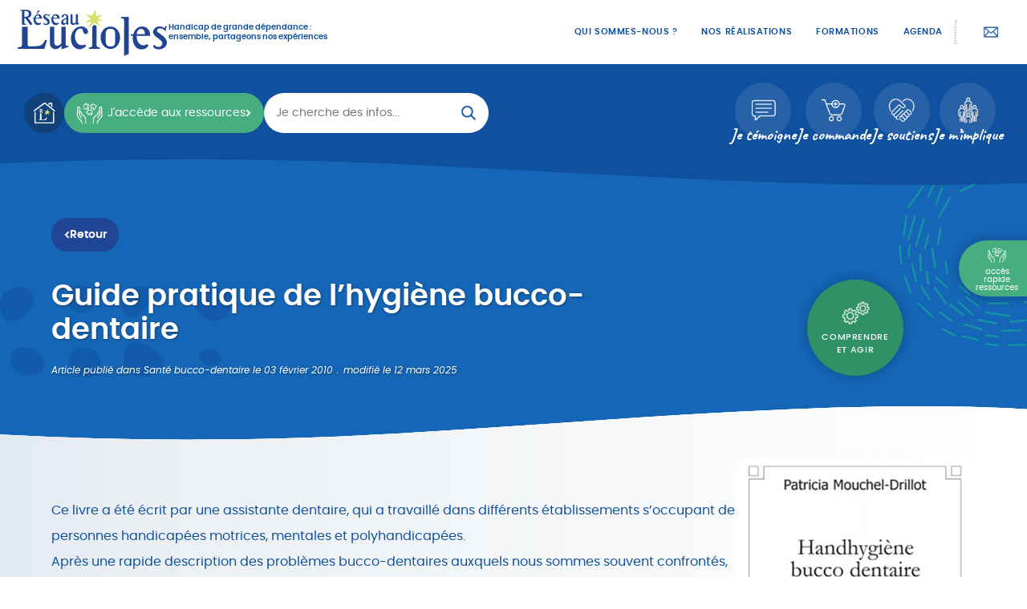

--- FILE ---
content_type: text/html; charset=UTF-8
request_url: https://www.reseau-lucioles.org/guide-pratique-de-lhygiene-bucco-dentaire/
body_size: 39163
content:
<!doctype html>
<html lang="fr-FR">
<head><meta charset="UTF-8"><script>if(navigator.userAgent.match(/MSIE|Internet Explorer/i)||navigator.userAgent.match(/Trident\/7\..*?rv:11/i)){var href=document.location.href;if(!href.match(/[?&]nowprocket/)){if(href.indexOf("?")==-1){if(href.indexOf("#")==-1){document.location.href=href+"?nowprocket=1"}else{document.location.href=href.replace("#","?nowprocket=1#")}}else{if(href.indexOf("#")==-1){document.location.href=href+"&nowprocket=1"}else{document.location.href=href.replace("#","&nowprocket=1#")}}}}</script><script>(()=>{class RocketLazyLoadScripts{constructor(){this.v="2.0.4",this.userEvents=["keydown","keyup","mousedown","mouseup","mousemove","mouseover","mouseout","touchmove","touchstart","touchend","touchcancel","wheel","click","dblclick","input"],this.attributeEvents=["onblur","onclick","oncontextmenu","ondblclick","onfocus","onmousedown","onmouseenter","onmouseleave","onmousemove","onmouseout","onmouseover","onmouseup","onmousewheel","onscroll","onsubmit"]}async t(){this.i(),this.o(),/iP(ad|hone)/.test(navigator.userAgent)&&this.h(),this.u(),this.l(this),this.m(),this.k(this),this.p(this),this._(),await Promise.all([this.R(),this.L()]),this.lastBreath=Date.now(),this.S(this),this.P(),this.D(),this.O(),this.M(),await this.C(this.delayedScripts.normal),await this.C(this.delayedScripts.defer),await this.C(this.delayedScripts.async),await this.T(),await this.F(),await this.j(),await this.A(),window.dispatchEvent(new Event("rocket-allScriptsLoaded")),this.everythingLoaded=!0,this.lastTouchEnd&&await new Promise(t=>setTimeout(t,500-Date.now()+this.lastTouchEnd)),this.I(),this.H(),this.U(),this.W()}i(){this.CSPIssue=sessionStorage.getItem("rocketCSPIssue"),document.addEventListener("securitypolicyviolation",t=>{this.CSPIssue||"script-src-elem"!==t.violatedDirective||"data"!==t.blockedURI||(this.CSPIssue=!0,sessionStorage.setItem("rocketCSPIssue",!0))},{isRocket:!0})}o(){window.addEventListener("pageshow",t=>{this.persisted=t.persisted,this.realWindowLoadedFired=!0},{isRocket:!0}),window.addEventListener("pagehide",()=>{this.onFirstUserAction=null},{isRocket:!0})}h(){let t;function e(e){t=e}window.addEventListener("touchstart",e,{isRocket:!0}),window.addEventListener("touchend",function i(o){o.changedTouches[0]&&t.changedTouches[0]&&Math.abs(o.changedTouches[0].pageX-t.changedTouches[0].pageX)<10&&Math.abs(o.changedTouches[0].pageY-t.changedTouches[0].pageY)<10&&o.timeStamp-t.timeStamp<200&&(window.removeEventListener("touchstart",e,{isRocket:!0}),window.removeEventListener("touchend",i,{isRocket:!0}),"INPUT"===o.target.tagName&&"text"===o.target.type||(o.target.dispatchEvent(new TouchEvent("touchend",{target:o.target,bubbles:!0})),o.target.dispatchEvent(new MouseEvent("mouseover",{target:o.target,bubbles:!0})),o.target.dispatchEvent(new PointerEvent("click",{target:o.target,bubbles:!0,cancelable:!0,detail:1,clientX:o.changedTouches[0].clientX,clientY:o.changedTouches[0].clientY})),event.preventDefault()))},{isRocket:!0})}q(t){this.userActionTriggered||("mousemove"!==t.type||this.firstMousemoveIgnored?"keyup"===t.type||"mouseover"===t.type||"mouseout"===t.type||(this.userActionTriggered=!0,this.onFirstUserAction&&this.onFirstUserAction()):this.firstMousemoveIgnored=!0),"click"===t.type&&t.preventDefault(),t.stopPropagation(),t.stopImmediatePropagation(),"touchstart"===this.lastEvent&&"touchend"===t.type&&(this.lastTouchEnd=Date.now()),"click"===t.type&&(this.lastTouchEnd=0),this.lastEvent=t.type,t.composedPath&&t.composedPath()[0].getRootNode()instanceof ShadowRoot&&(t.rocketTarget=t.composedPath()[0]),this.savedUserEvents.push(t)}u(){this.savedUserEvents=[],this.userEventHandler=this.q.bind(this),this.userEvents.forEach(t=>window.addEventListener(t,this.userEventHandler,{passive:!1,isRocket:!0})),document.addEventListener("visibilitychange",this.userEventHandler,{isRocket:!0})}U(){this.userEvents.forEach(t=>window.removeEventListener(t,this.userEventHandler,{passive:!1,isRocket:!0})),document.removeEventListener("visibilitychange",this.userEventHandler,{isRocket:!0}),this.savedUserEvents.forEach(t=>{(t.rocketTarget||t.target).dispatchEvent(new window[t.constructor.name](t.type,t))})}m(){const t="return false",e=Array.from(this.attributeEvents,t=>"data-rocket-"+t),i="["+this.attributeEvents.join("],[")+"]",o="[data-rocket-"+this.attributeEvents.join("],[data-rocket-")+"]",s=(e,i,o)=>{o&&o!==t&&(e.setAttribute("data-rocket-"+i,o),e["rocket"+i]=new Function("event",o),e.setAttribute(i,t))};new MutationObserver(t=>{for(const n of t)"attributes"===n.type&&(n.attributeName.startsWith("data-rocket-")||this.everythingLoaded?n.attributeName.startsWith("data-rocket-")&&this.everythingLoaded&&this.N(n.target,n.attributeName.substring(12)):s(n.target,n.attributeName,n.target.getAttribute(n.attributeName))),"childList"===n.type&&n.addedNodes.forEach(t=>{if(t.nodeType===Node.ELEMENT_NODE)if(this.everythingLoaded)for(const i of[t,...t.querySelectorAll(o)])for(const t of i.getAttributeNames())e.includes(t)&&this.N(i,t.substring(12));else for(const e of[t,...t.querySelectorAll(i)])for(const t of e.getAttributeNames())this.attributeEvents.includes(t)&&s(e,t,e.getAttribute(t))})}).observe(document,{subtree:!0,childList:!0,attributeFilter:[...this.attributeEvents,...e]})}I(){this.attributeEvents.forEach(t=>{document.querySelectorAll("[data-rocket-"+t+"]").forEach(e=>{this.N(e,t)})})}N(t,e){const i=t.getAttribute("data-rocket-"+e);i&&(t.setAttribute(e,i),t.removeAttribute("data-rocket-"+e))}k(t){Object.defineProperty(HTMLElement.prototype,"onclick",{get(){return this.rocketonclick||null},set(e){this.rocketonclick=e,this.setAttribute(t.everythingLoaded?"onclick":"data-rocket-onclick","this.rocketonclick(event)")}})}S(t){function e(e,i){let o=e[i];e[i]=null,Object.defineProperty(e,i,{get:()=>o,set(s){t.everythingLoaded?o=s:e["rocket"+i]=o=s}})}e(document,"onreadystatechange"),e(window,"onload"),e(window,"onpageshow");try{Object.defineProperty(document,"readyState",{get:()=>t.rocketReadyState,set(e){t.rocketReadyState=e},configurable:!0}),document.readyState="loading"}catch(t){console.log("WPRocket DJE readyState conflict, bypassing")}}l(t){this.originalAddEventListener=EventTarget.prototype.addEventListener,this.originalRemoveEventListener=EventTarget.prototype.removeEventListener,this.savedEventListeners=[],EventTarget.prototype.addEventListener=function(e,i,o){o&&o.isRocket||!t.B(e,this)&&!t.userEvents.includes(e)||t.B(e,this)&&!t.userActionTriggered||e.startsWith("rocket-")||t.everythingLoaded?t.originalAddEventListener.call(this,e,i,o):(t.savedEventListeners.push({target:this,remove:!1,type:e,func:i,options:o}),"mouseenter"!==e&&"mouseleave"!==e||t.originalAddEventListener.call(this,e,t.savedUserEvents.push,o))},EventTarget.prototype.removeEventListener=function(e,i,o){o&&o.isRocket||!t.B(e,this)&&!t.userEvents.includes(e)||t.B(e,this)&&!t.userActionTriggered||e.startsWith("rocket-")||t.everythingLoaded?t.originalRemoveEventListener.call(this,e,i,o):t.savedEventListeners.push({target:this,remove:!0,type:e,func:i,options:o})}}J(t,e){this.savedEventListeners=this.savedEventListeners.filter(i=>{let o=i.type,s=i.target||window;return e!==o||t!==s||(this.B(o,s)&&(i.type="rocket-"+o),this.$(i),!1)})}H(){EventTarget.prototype.addEventListener=this.originalAddEventListener,EventTarget.prototype.removeEventListener=this.originalRemoveEventListener,this.savedEventListeners.forEach(t=>this.$(t))}$(t){t.remove?this.originalRemoveEventListener.call(t.target,t.type,t.func,t.options):this.originalAddEventListener.call(t.target,t.type,t.func,t.options)}p(t){let e;function i(e){return t.everythingLoaded?e:e.split(" ").map(t=>"load"===t||t.startsWith("load.")?"rocket-jquery-load":t).join(" ")}function o(o){function s(e){const s=o.fn[e];o.fn[e]=o.fn.init.prototype[e]=function(){return this[0]===window&&t.userActionTriggered&&("string"==typeof arguments[0]||arguments[0]instanceof String?arguments[0]=i(arguments[0]):"object"==typeof arguments[0]&&Object.keys(arguments[0]).forEach(t=>{const e=arguments[0][t];delete arguments[0][t],arguments[0][i(t)]=e})),s.apply(this,arguments),this}}if(o&&o.fn&&!t.allJQueries.includes(o)){const e={DOMContentLoaded:[],"rocket-DOMContentLoaded":[]};for(const t in e)document.addEventListener(t,()=>{e[t].forEach(t=>t())},{isRocket:!0});o.fn.ready=o.fn.init.prototype.ready=function(i){function s(){parseInt(o.fn.jquery)>2?setTimeout(()=>i.bind(document)(o)):i.bind(document)(o)}return"function"==typeof i&&(t.realDomReadyFired?!t.userActionTriggered||t.fauxDomReadyFired?s():e["rocket-DOMContentLoaded"].push(s):e.DOMContentLoaded.push(s)),o([])},s("on"),s("one"),s("off"),t.allJQueries.push(o)}e=o}t.allJQueries=[],o(window.jQuery),Object.defineProperty(window,"jQuery",{get:()=>e,set(t){o(t)}})}P(){const t=new Map;document.write=document.writeln=function(e){const i=document.currentScript,o=document.createRange(),s=i.parentElement;let n=t.get(i);void 0===n&&(n=i.nextSibling,t.set(i,n));const c=document.createDocumentFragment();o.setStart(c,0),c.appendChild(o.createContextualFragment(e)),s.insertBefore(c,n)}}async R(){return new Promise(t=>{this.userActionTriggered?t():this.onFirstUserAction=t})}async L(){return new Promise(t=>{document.addEventListener("DOMContentLoaded",()=>{this.realDomReadyFired=!0,t()},{isRocket:!0})})}async j(){return this.realWindowLoadedFired?Promise.resolve():new Promise(t=>{window.addEventListener("load",t,{isRocket:!0})})}M(){this.pendingScripts=[];this.scriptsMutationObserver=new MutationObserver(t=>{for(const e of t)e.addedNodes.forEach(t=>{"SCRIPT"!==t.tagName||t.noModule||t.isWPRocket||this.pendingScripts.push({script:t,promise:new Promise(e=>{const i=()=>{const i=this.pendingScripts.findIndex(e=>e.script===t);i>=0&&this.pendingScripts.splice(i,1),e()};t.addEventListener("load",i,{isRocket:!0}),t.addEventListener("error",i,{isRocket:!0}),setTimeout(i,1e3)})})})}),this.scriptsMutationObserver.observe(document,{childList:!0,subtree:!0})}async F(){await this.X(),this.pendingScripts.length?(await this.pendingScripts[0].promise,await this.F()):this.scriptsMutationObserver.disconnect()}D(){this.delayedScripts={normal:[],async:[],defer:[]},document.querySelectorAll("script[type$=rocketlazyloadscript]").forEach(t=>{t.hasAttribute("data-rocket-src")?t.hasAttribute("async")&&!1!==t.async?this.delayedScripts.async.push(t):t.hasAttribute("defer")&&!1!==t.defer||"module"===t.getAttribute("data-rocket-type")?this.delayedScripts.defer.push(t):this.delayedScripts.normal.push(t):this.delayedScripts.normal.push(t)})}async _(){await this.L();let t=[];document.querySelectorAll("script[type$=rocketlazyloadscript][data-rocket-src]").forEach(e=>{let i=e.getAttribute("data-rocket-src");if(i&&!i.startsWith("data:")){i.startsWith("//")&&(i=location.protocol+i);try{const o=new URL(i).origin;o!==location.origin&&t.push({src:o,crossOrigin:e.crossOrigin||"module"===e.getAttribute("data-rocket-type")})}catch(t){}}}),t=[...new Map(t.map(t=>[JSON.stringify(t),t])).values()],this.Y(t,"preconnect")}async G(t){if(await this.K(),!0!==t.noModule||!("noModule"in HTMLScriptElement.prototype))return new Promise(e=>{let i;function o(){(i||t).setAttribute("data-rocket-status","executed"),e()}try{if(navigator.userAgent.includes("Firefox/")||""===navigator.vendor||this.CSPIssue)i=document.createElement("script"),[...t.attributes].forEach(t=>{let e=t.nodeName;"type"!==e&&("data-rocket-type"===e&&(e="type"),"data-rocket-src"===e&&(e="src"),i.setAttribute(e,t.nodeValue))}),t.text&&(i.text=t.text),t.nonce&&(i.nonce=t.nonce),i.hasAttribute("src")?(i.addEventListener("load",o,{isRocket:!0}),i.addEventListener("error",()=>{i.setAttribute("data-rocket-status","failed-network"),e()},{isRocket:!0}),setTimeout(()=>{i.isConnected||e()},1)):(i.text=t.text,o()),i.isWPRocket=!0,t.parentNode.replaceChild(i,t);else{const i=t.getAttribute("data-rocket-type"),s=t.getAttribute("data-rocket-src");i?(t.type=i,t.removeAttribute("data-rocket-type")):t.removeAttribute("type"),t.addEventListener("load",o,{isRocket:!0}),t.addEventListener("error",i=>{this.CSPIssue&&i.target.src.startsWith("data:")?(console.log("WPRocket: CSP fallback activated"),t.removeAttribute("src"),this.G(t).then(e)):(t.setAttribute("data-rocket-status","failed-network"),e())},{isRocket:!0}),s?(t.fetchPriority="high",t.removeAttribute("data-rocket-src"),t.src=s):t.src="data:text/javascript;base64,"+window.btoa(unescape(encodeURIComponent(t.text)))}}catch(i){t.setAttribute("data-rocket-status","failed-transform"),e()}});t.setAttribute("data-rocket-status","skipped")}async C(t){const e=t.shift();return e?(e.isConnected&&await this.G(e),this.C(t)):Promise.resolve()}O(){this.Y([...this.delayedScripts.normal,...this.delayedScripts.defer,...this.delayedScripts.async],"preload")}Y(t,e){this.trash=this.trash||[];let i=!0;var o=document.createDocumentFragment();t.forEach(t=>{const s=t.getAttribute&&t.getAttribute("data-rocket-src")||t.src;if(s&&!s.startsWith("data:")){const n=document.createElement("link");n.href=s,n.rel=e,"preconnect"!==e&&(n.as="script",n.fetchPriority=i?"high":"low"),t.getAttribute&&"module"===t.getAttribute("data-rocket-type")&&(n.crossOrigin=!0),t.crossOrigin&&(n.crossOrigin=t.crossOrigin),t.integrity&&(n.integrity=t.integrity),t.nonce&&(n.nonce=t.nonce),o.appendChild(n),this.trash.push(n),i=!1}}),document.head.appendChild(o)}W(){this.trash.forEach(t=>t.remove())}async T(){try{document.readyState="interactive"}catch(t){}this.fauxDomReadyFired=!0;try{await this.K(),this.J(document,"readystatechange"),document.dispatchEvent(new Event("rocket-readystatechange")),await this.K(),document.rocketonreadystatechange&&document.rocketonreadystatechange(),await this.K(),this.J(document,"DOMContentLoaded"),document.dispatchEvent(new Event("rocket-DOMContentLoaded")),await this.K(),this.J(window,"DOMContentLoaded"),window.dispatchEvent(new Event("rocket-DOMContentLoaded"))}catch(t){console.error(t)}}async A(){try{document.readyState="complete"}catch(t){}try{await this.K(),this.J(document,"readystatechange"),document.dispatchEvent(new Event("rocket-readystatechange")),await this.K(),document.rocketonreadystatechange&&document.rocketonreadystatechange(),await this.K(),this.J(window,"load"),window.dispatchEvent(new Event("rocket-load")),await this.K(),window.rocketonload&&window.rocketonload(),await this.K(),this.allJQueries.forEach(t=>t(window).trigger("rocket-jquery-load")),await this.K(),this.J(window,"pageshow");const t=new Event("rocket-pageshow");t.persisted=this.persisted,window.dispatchEvent(t),await this.K(),window.rocketonpageshow&&window.rocketonpageshow({persisted:this.persisted})}catch(t){console.error(t)}}async K(){Date.now()-this.lastBreath>45&&(await this.X(),this.lastBreath=Date.now())}async X(){return document.hidden?new Promise(t=>setTimeout(t)):new Promise(t=>requestAnimationFrame(t))}B(t,e){return e===document&&"readystatechange"===t||(e===document&&"DOMContentLoaded"===t||(e===window&&"DOMContentLoaded"===t||(e===window&&"load"===t||e===window&&"pageshow"===t)))}static run(){(new RocketLazyLoadScripts).t()}}RocketLazyLoadScripts.run()})();</script>
	
	<meta name="viewport" content="width=device-width, initial-scale=1">
	<link rel="profile" href="https://gmpg.org/xfn/11">

	<title>Guide pratique de l&#039;hygiène bucco-dentaire - Reseau-Lucioles</title>
<link crossorigin data-rocket-preconnect href="https://cdn.jsdelivr.net" rel="preconnect">
<link crossorigin data-rocket-preload as="font" href="https://www.reseau-lucioles.org/wp-content/themes/reseau/assets/fonts/poppins-regular-webfont.woff2" rel="preload">
<link crossorigin data-rocket-preload as="font" href="https://www.reseau-lucioles.org/wp-content/themes/reseau/assets/fonts/poppins-italic-webfont.woff2" rel="preload">
<link crossorigin data-rocket-preload as="font" href="https://www.reseau-lucioles.org/wp-content/themes/reseau/assets/fonts/poppins-medium-webfont.woff2" rel="preload">
<link crossorigin data-rocket-preload as="font" href="https://www.reseau-lucioles.org/wp-content/themes/reseau/assets/fonts/poppins-semibold-webfont.woff2" rel="preload">
<link crossorigin data-rocket-preload as="font" href="https://www.reseau-lucioles.org/wp-content/themes/reseau/assets/fonts/caveat-bold-webfont.woff2" rel="preload">
<style id="wpr-usedcss">img:is([sizes=auto i],[sizes^="auto," i]){contain-intrinsic-size:3000px 1500px}:root{--wp-block-synced-color:#7a00df;--wp-block-synced-color--rgb:122,0,223;--wp-bound-block-color:var(--wp-block-synced-color);--wp-editor-canvas-background:#ddd;--wp-admin-theme-color:#007cba;--wp-admin-theme-color--rgb:0,124,186;--wp-admin-theme-color-darker-10:#006ba1;--wp-admin-theme-color-darker-10--rgb:0,107,160.5;--wp-admin-theme-color-darker-20:#005a87;--wp-admin-theme-color-darker-20--rgb:0,90,135;--wp-admin-border-width-focus:2px}@media (min-resolution:192dpi){:root{--wp-admin-border-width-focus:1.5px}}:root{--wp--preset--font-size--normal:16px;--wp--preset--font-size--huge:42px}.screen-reader-text{border:0;clip-path:inset(50%);height:1px;margin:-1px;overflow:hidden;padding:0;position:absolute;width:1px;word-wrap:normal!important}.screen-reader-text:focus{background-color:#ddd;clip-path:none;color:#444;display:block;font-size:1em;height:auto;left:5px;line-height:normal;padding:15px 23px 14px;text-decoration:none;top:5px;width:auto;z-index:100000}html :where(.has-border-color){border-style:solid}html :where([style*=border-top-color]){border-top-style:solid}html :where([style*=border-right-color]){border-right-style:solid}html :where([style*=border-bottom-color]){border-bottom-style:solid}html :where([style*=border-left-color]){border-left-style:solid}html :where([style*=border-width]){border-style:solid}html :where([style*=border-top-width]){border-top-style:solid}html :where([style*=border-right-width]){border-right-style:solid}html :where([style*=border-bottom-width]){border-bottom-style:solid}html :where([style*=border-left-width]){border-left-style:solid}html :where(img[class*=wp-image-]){height:auto;max-width:100%}:where(figure){margin:0 0 1em}html :where(.is-position-sticky){--wp-admin--admin-bar--position-offset:var(--wp-admin--admin-bar--height,0px)}@media screen and (max-width:600px){html :where(.is-position-sticky){--wp-admin--admin-bar--position-offset:0px}}:root{--wp--preset--aspect-ratio--square:1;--wp--preset--aspect-ratio--4-3:4/3;--wp--preset--aspect-ratio--3-4:3/4;--wp--preset--aspect-ratio--3-2:3/2;--wp--preset--aspect-ratio--2-3:2/3;--wp--preset--aspect-ratio--16-9:16/9;--wp--preset--aspect-ratio--9-16:9/16;--wp--preset--color--black:#000000;--wp--preset--color--cyan-bluish-gray:#abb8c3;--wp--preset--color--white:#ffffff;--wp--preset--color--pale-pink:#f78da7;--wp--preset--color--vivid-red:#cf2e2e;--wp--preset--color--luminous-vivid-orange:#ff6900;--wp--preset--color--luminous-vivid-amber:#fcb900;--wp--preset--color--light-green-cyan:#7bdcb5;--wp--preset--color--vivid-green-cyan:#00d084;--wp--preset--color--pale-cyan-blue:#8ed1fc;--wp--preset--color--vivid-cyan-blue:#0693e3;--wp--preset--color--vivid-purple:#9b51e0;--wp--preset--gradient--vivid-cyan-blue-to-vivid-purple:linear-gradient(135deg,rgb(6, 147, 227) 0%,rgb(155, 81, 224) 100%);--wp--preset--gradient--light-green-cyan-to-vivid-green-cyan:linear-gradient(135deg,rgb(122, 220, 180) 0%,rgb(0, 208, 130) 100%);--wp--preset--gradient--luminous-vivid-amber-to-luminous-vivid-orange:linear-gradient(135deg,rgb(252, 185, 0) 0%,rgb(255, 105, 0) 100%);--wp--preset--gradient--luminous-vivid-orange-to-vivid-red:linear-gradient(135deg,rgb(255, 105, 0) 0%,rgb(207, 46, 46) 100%);--wp--preset--gradient--very-light-gray-to-cyan-bluish-gray:linear-gradient(135deg,rgb(238, 238, 238) 0%,rgb(169, 184, 195) 100%);--wp--preset--gradient--cool-to-warm-spectrum:linear-gradient(135deg,rgb(74, 234, 220) 0%,rgb(151, 120, 209) 20%,rgb(207, 42, 186) 40%,rgb(238, 44, 130) 60%,rgb(251, 105, 98) 80%,rgb(254, 248, 76) 100%);--wp--preset--gradient--blush-light-purple:linear-gradient(135deg,rgb(255, 206, 236) 0%,rgb(152, 150, 240) 100%);--wp--preset--gradient--blush-bordeaux:linear-gradient(135deg,rgb(254, 205, 165) 0%,rgb(254, 45, 45) 50%,rgb(107, 0, 62) 100%);--wp--preset--gradient--luminous-dusk:linear-gradient(135deg,rgb(255, 203, 112) 0%,rgb(199, 81, 192) 50%,rgb(65, 88, 208) 100%);--wp--preset--gradient--pale-ocean:linear-gradient(135deg,rgb(255, 245, 203) 0%,rgb(182, 227, 212) 50%,rgb(51, 167, 181) 100%);--wp--preset--gradient--electric-grass:linear-gradient(135deg,rgb(202, 248, 128) 0%,rgb(113, 206, 126) 100%);--wp--preset--gradient--midnight:linear-gradient(135deg,rgb(2, 3, 129) 0%,rgb(40, 116, 252) 100%);--wp--preset--font-size--small:13px;--wp--preset--font-size--medium:20px;--wp--preset--font-size--large:36px;--wp--preset--font-size--x-large:42px;--wp--preset--spacing--20:0.44rem;--wp--preset--spacing--30:0.67rem;--wp--preset--spacing--40:1rem;--wp--preset--spacing--50:1.5rem;--wp--preset--spacing--60:2.25rem;--wp--preset--spacing--70:3.38rem;--wp--preset--spacing--80:5.06rem;--wp--preset--shadow--natural:6px 6px 9px rgba(0, 0, 0, .2);--wp--preset--shadow--deep:12px 12px 50px rgba(0, 0, 0, .4);--wp--preset--shadow--sharp:6px 6px 0px rgba(0, 0, 0, .2);--wp--preset--shadow--outlined:6px 6px 0px -3px rgb(255, 255, 255),6px 6px rgb(0, 0, 0);--wp--preset--shadow--crisp:6px 6px 0px rgb(0, 0, 0)}:where(.is-layout-flex){gap:.5em}:where(.is-layout-grid){gap:.5em}:where(.wp-block-columns.is-layout-flex){gap:2em}:where(.wp-block-columns.is-layout-grid){gap:2em}:where(.wp-block-post-template.is-layout-flex){gap:1.25em}:where(.wp-block-post-template.is-layout-grid){gap:1.25em}html{font-family:sans-serif;-ms-text-size-adjust:100%;-webkit-text-size-adjust:100%}body{margin:0}article,figcaption,figure,footer,header,main,nav,section{display:block}audio,progress,video{display:inline-block;vertical-align:baseline}audio:not([controls]){display:none;height:0}[hidden],template{display:none}a{background-color:transparent}h1{font-size:2em;margin:.67em 0}img{border:0}svg:not(:root){overflow:hidden}figure{margin:1em 40px}code{font-family:monospace,monospace;font-size:1em}button,input,optgroup,select,textarea{font:inherit;margin:0}button{overflow:visible}button,select{text-transform:none}button,html input[type=button],input[type=reset],input[type=submit]{-webkit-appearance:button;cursor:pointer}button[disabled],html input[disabled]{cursor:default}button::-moz-focus-inner,input::-moz-focus-inner{border:0;padding:0}input{line-height:normal}input[type=checkbox],input[type=radio]{box-sizing:border-box;padding:0}input[type=number]::-webkit-inner-spin-button,input[type=number]::-webkit-outer-spin-button{height:auto}input[type=search]{-webkit-appearance:textfield}input[type=search]::-webkit-search-cancel-button,input[type=search]::-webkit-search-decoration{-webkit-appearance:none}fieldset{border:1px solid silver;margin:0 2px;padding:.35em .625em .75em}legend{border:0;padding:0}textarea{overflow:auto}optgroup{font-weight:700}a,article,audio,body,code,div,em,fieldset,figcaption,figure,footer,form,h1,h2,header,html,iframe,img,label,legend,li,nav,object,p,section,span,table,tbody,time,tr,ul,video{margin:0;padding:0;border:0;font-size:100%;font:inherit;vertical-align:baseline}article,figcaption,figure,footer,header,nav,section{display:block}body{line-height:1}ul{list-style:none}table{border-collapse:collapse;border-spacing:0}button:focus,input:focus,select:focus,textarea:focus{outline:0}@font-face{font-display:swap;font-family:poppins;src:url(https://www.reseau-lucioles.org/wp-content/themes/reseau/assets/fonts/poppins-regular-webfont.woff2) format("woff2"),url(https://www.reseau-lucioles.org/wp-content/themes/reseau/assets/fonts/poppins-regular-webfont.woff) format("woff"),url(https://www.reseau-lucioles.org/wp-content/themes/reseau/assets/fonts/poppins-regular-webfont.ttf) format("truetype");font-weight:400;font-style:normal;font-variant:normal}@font-face{font-display:swap;font-family:poppins;src:url(https://www.reseau-lucioles.org/wp-content/themes/reseau/assets/fonts/poppins-italic-webfont.woff2) format("woff2"),url(https://www.reseau-lucioles.org/wp-content/themes/reseau/assets/fonts/poppins-italic-webfont.woff) format("woff"),url(https://www.reseau-lucioles.org/wp-content/themes/reseau/assets/fonts/poppins-italic-webfont.ttf) format("truetype");font-weight:400;font-style:italic;font-variant:normal}@font-face{font-display:swap;font-family:poppins;src:url(https://www.reseau-lucioles.org/wp-content/themes/reseau/assets/fonts/poppins-medium-webfont.woff2) format("woff2"),url(https://www.reseau-lucioles.org/wp-content/themes/reseau/assets/fonts/poppins-medium-webfont.woff) format("woff"),url(https://www.reseau-lucioles.org/wp-content/themes/reseau/assets/fonts/poppins-medium-webfont.ttf) format("truetype");font-weight:500;font-style:normal;font-variant:normal}@font-face{font-display:swap;font-family:poppins;src:url(https://www.reseau-lucioles.org/wp-content/themes/reseau/assets/fonts/poppins-semibold-webfont.woff2) format("woff2"),url(https://www.reseau-lucioles.org/wp-content/themes/reseau/assets/fonts/poppins-semibold-webfont.woff) format("woff"),url(https://www.reseau-lucioles.org/wp-content/themes/reseau/assets/fonts/poppins-semibold-webfont.ttf) format("truetype");font-weight:600;font-style:normal;font-variant:normal}@font-face{font-display:swap;font-family:caveat;src:url(https://www.reseau-lucioles.org/wp-content/themes/reseau/assets/fonts/caveat-bold-webfont.woff2) format("woff2"),url(https://www.reseau-lucioles.org/wp-content/themes/reseau/assets/fonts/caveat-bold-webfont.woff) format("woff"),url(https://www.reseau-lucioles.org/wp-content/themes/reseau/assets/fonts/caveat-bold-webfont.ttf) format("truetype");font-weight:700;font-style:normal;font-variant:normal}html *,html :after,html :before{box-sizing:border-box}body{font-family:poppins,sans-serif;font-size:16px;font-weight:400;line-height:2em;color:#0f519e;background-color:#fff}.title,h1,h2{line-height:1.35em;font-weight:600;margin:1.5em 0 .8em}.title,h1{font-size:2.6em;line-height:1.15em;margin:0}h2{font-size:1.56em;margin:1.5em 0 .8em}.title-bandeau:first-child,.title:first-child,h1:first-child,h2:first-child{margin-top:0}.title-bandeau{display:block;font-size:1.56em;font-weight:600;line-height:1.35em;margin:0}.container-title-bandeau{max-width:850px;margin-left:auto;margin-right:auto;margin-bottom:2em;text-align:center}.container-title-bandeau .title-bandeau{position:relative}.container-title-bandeau .title-bandeau:before{content:"";display:block;width:70px;height:70px;clip-path:url(#forme-etoile);background-color:#0f519e;opacity:.1;position:absolute;top:-25px;left:-40px;z-index:-1}p{margin:0 0 1.2em}a{text-decoration:none;transition:opacity .4s ease;color:#1694a2;opacity:1}a:hover{opacity:.7}a:focus,button:focus,input:focus,select:focus,textarea:focus{outline:rgba(21,27,35,.6) dotted 1px}a:focus-visible,button:focus-visible,input:focus-visible,select:focus-visible,textarea:focus-visible{outline:#1694a2 solid 4px}em{font-style:italic}.entry-content ul{margin:0 0 1.5em 20px}.entry-content ul:last-child{margin-bottom:0}.entry-content ul li{line-height:1.8em;margin-bottom:.5em}.entry-content ul li{padding:0 0 0 22px;list-style-type:none;position:relative}.entry-content ul li:before{content:"";display:inline-block;vertical-align:middle;width:15px;height:15px;background:url(https://www.reseau-lucioles.org/wp-content/themes/reseau/assets/images/sprite-icons.png) no-repeat;background-size:105px auto;position:absolute;top:6px;left:0;opacity:.3}.entry-content ul li ul li:before{background-position-y:-30px}.entry-content a{-webkit-text-decoration:3px underline rgba(22,148,162,.5);text-decoration:3px underline rgba(22,148,162,.5);font-weight:600}.entry-content a.btn{text-decoration:none}.entry-content p+ul{margin-top:-10px}.extrait{font-size:.8em;font-weight:400;line-height:1.6em}.extrait p{margin:0}img{display:block;max-width:100%;height:auto}figure{margin:2em 0;max-width:100%}figure img{margin:0}figure figcaption{font-size:.82em;font-weight:300;line-height:1.6em;margin-top:15px;text-align:center}.visually-hidden{border:0;clip:rect(0 0 0 0);height:1px;margin:-1px;overflow:hidden;padding:0;position:absolute;width:1px}.fil-ariane{font-size:.72em;font-weight:400;line-height:1.8em;margin:0}.fil-ariane a{color:#fff;-webkit-text-decoration:2px underline rgba(255,255,255,.4);text-decoration:2px underline rgba(255,255,255,.4);-webkit-text-shadow:1px 1px 3px rgba(21,27,35,.2);text-shadow:1px 1px 3px rgba(21,27,35,.2);transition:text-shadow .2s ease,-webkit-text-decoration .2s ease;transition:text-decoration .2s ease,text-shadow .2s ease;transition:text-decoration .2s ease,text-shadow .2s ease,-webkit-text-decoration .2s ease}.fil-ariane a:hover{opacity:1;-webkit-text-decoration:2px underline rgba(255,255,255,.7);text-decoration:2px underline rgba(255,255,255,.7);-webkit-text-shadow:1px 1px 3px rgba(21,27,35,.45);text-shadow:1px 1px 3px rgba(21,27,35,.45)}.fil-ariane p{display:inline;margin-bottom:0}.fil-ariane ul{list-style-type:none;margin:0;padding:0}.fil-ariane ul li{margin:0 1px 0 0;padding:0;display:inline}.fil-ariane ul li:after{content:">";margin-left:5px;color:#fff}.fil-ariane ul li:last-child:after{display:none}.container-fil-ariane{margin-bottom:30px}.screen-reader-text{position:absolute;width:1px;height:1px;margin:-1px;padding:0;overflow:hidden;border:0;clip:rect(0,0,0,0)}.fermer{width:20px!important;height:20px;background:url(https://www.reseau-lucioles.org/wp-content/themes/reseau/assets/images/sprite-icons.png) -20px -60px no-repeat;background-size:140px auto;transform:rotate(45deg);position:absolute;right:15px;top:15px;z-index:99999;display:none}.int{width:100%;max-width:1500px;margin:0 auto;padding:0 5%;position:relative;z-index:1}#page{overflow-x:hidden}.bordure{display:block;width:100%;height:65px;clip-path:url(#bordure1);-o-object-fit:contain;object-fit:contain;background-color:#fff;position:absolute;left:0;z-index:1}.bordure.bordure-top.bordure-ext{top:-64px}.bordure.bordure-top.bordure-int{top:-1px}.bordure.bordure-bottom.bordure-ext{bottom:-64px;transform:scaleY(-1)}.bordure.bordure-bottom.bordure-int{bottom:-1px}table{width:100%;text-align:left;line-height:1.3em}.container-btn{display:flex;flex-wrap:wrap;justify-content:flex-start;-moz-column-gap:5px;column-gap:5px;width:100%;padding:40px 0 20px;position:relative;z-index:2}.container-btn .btn{margin:0 0 5px}.social{display:flex;justify-content:flex-start;align-items:flex-start;-moz-column-gap:15px;column-gap:15px;margin-top:10px}.social>li{margin:0 0 5px;width:25px;height:25px}.social>li>a{display:flex;justify-content:center;align-items:center;width:100%;height:100%;color:#fff;transition:background .3s ease,opacity .3s ease;position:relative}.social>li>a:after{content:"";display:inline-block;width:25px;height:25px;background:url(https://www.reseau-lucioles.org/wp-content/themes/reseau/assets/images/sprite-icons.png) 0 -425px no-repeat;background-size:175px auto}.social>li.facebook>a:after{background-position-y:-425px}.social>li.linkedin>a:after{background-position-y:-475px}.social>li.youtube>a:after{background-position-y:-500px}.scrolled #colophon #back-to-top{opacity:1;bottom:80px}.svg-footer{display:block;width:0;height:0}form{font-weight:400;font-size:.9em}form p{margin-bottom:.5em}form h2{margin:.5em 0}form fieldset{border:0;margin:0 0 20px;padding:0;background:0 0}form label{display:block;font-weight:400}form input{display:block;width:100%;height:50px;border:0;border-radius:25px;padding:0 15px;color:#0f519e}form input[type=email],form input[type=number],form input[type=search],form input[type=tel],form input[type=text],form input[type=url]{background-color:#fff;box-shadow:0 0 10px 5px rgba(185,202,213,.3)}form input[type=email]:focus-visible,form input[type=number]:focus-visible,form input[type=search]:focus-visible,form input[type=tel]:focus-visible,form input[type=text]:focus-visible,form input[type=url]:focus-visible{outline:#1694a2 solid 2px}form input[type=submit]{min-width:150px;width:auto;height:50px;background:0 0;border:none;box-shadow:none;text-shadow:none;padding:12px 20px;background:0 0;background-color:#1694a2;border:0;border-radius:25px;color:#fff;margin:0 0 5px;line-height:1.3em;font-size:.9em;font-weight:600;transition:opacity .3s ease,background .3s ease}form input[type=submit]:hover{border:0;color:#fff;opacity:.7}form input[type=checkbox]{display:inline-block;background-color:#fff;width:13px;height:13px;margin-top:4px}form input[type=radio]{display:inline-block;background-color:#fff;width:13px;height:13px;margin-top:4px}form textarea{display:block;width:100%;border:0;border-radius:25px;background-color:#fff;box-shadow:0 0 10px 5px rgba(185,202,213,.3);padding:10px 15px;color:#0f519e}form textarea:focus-visible{outline:#1694a2 solid 2px}form button{background:0 0;border:none;box-shadow:none;text-shadow:none;transition:opacity .4s ease;background-color:rgba(119,137,145,.9);color:#fff;display:inline-block;height:50px;border-radius:25px;border:1px solid rgba(217,227,233,.5);padding:0 10px;font-size:.9em}form button:hover{opacity:.7}form select{display:block;width:100%;height:50px;border:0;padding:0 15px;border-radius:25px;background-color:#fff;box-shadow:0 0 10px 5px rgba(185,202,213,.3)}form select:focus-visible{outline:0;border:2px solid #1694a2}form legend{font-weight:700}.search-form{display:flex;justify-content:space-between;align-items:flex-start;width:100%;max-width:500px;margin:0 auto;height:50px;position:relative}.search-form label{flex:auto;height:100%;margin-right:10px}.search-form label .search-field,.search-form label input[type=search]{height:100%;background-color:#fff;color:#0f519e;border:0;border-radius:25px;padding:10px 15px}.search-form label .search-field:focus-visible,.search-form label input[type=search]:focus-visible{outline-color:#0f519e}.search-form .search-submit,.search-form button[type=submit]{display:block;flex:0 0 auto;border:0;border-radius:25px;background-color:#0f519e;color:#fff;margin:0}.search-form .search-submit:hover,.search-form button[type=submit]:hover{opacity:.7}.icone{display:inline-block;width:35px;height:35px;background:url(https://www.reseau-lucioles.org/wp-content/themes/reseau/assets/images/sprite-icons2.png) -35px 0 no-repeat;background-size:245px auto;position:relative}.icone.icone-size20{width:20px;height:20px;background:url(https://www.reseau-lucioles.org/wp-content/themes/reseau/assets/images/sprite-icons2.png) -20px 0 no-repeat;background-size:140px auto}.icone.icone-size20.icone5{background-position-y:-80px}.icone.icone-size20.icone6{background-position-y:-100px}.icone.icone-size20.icone8{background-position-y:-140px}.icone.icone-size20.icone11{background-position-y:-200px}.icone.icone-size25{width:25px;height:25px;background:url(https://www.reseau-lucioles.org/wp-content/themes/reseau/assets/images/sprite-icons2.png) -25px 0 no-repeat;background-size:175px auto}.icone.icone-size25.icone5{background-position-y:-100px}.icone.icone-size25.icone6{background-position-y:-125px}.icone.icone-size25.icone8{background-position-y:-175px}.icone.icone-size25.icone11{background-position-y:-250px}.icone.icone-size30{width:30px;height:30px;background:url(https://www.reseau-lucioles.org/wp-content/themes/reseau/assets/images/sprite-icons2.png) -30px 0 no-repeat;background-size:210px auto}.icone.icone-size30.icone5{background-position-y:-120px}.icone.icone-size30.icone6{background-position-y:-150px}.icone.icone-size30.icone8{background-position-y:-210px}.icone.icone-size30.icone11{background-position-y:-300px}.icone.icone-size35{width:35px;height:35px;background:url(https://www.reseau-lucioles.org/wp-content/themes/reseau/assets/images/sprite-icons2.png) -35px 0 no-repeat;background-size:245px auto}.icone.icone-size35.icone5{background-position-y:-140px}.icone.icone-size35.icone6{background-position-y:-175px}.icone.icone-size35.icone8{background-position-y:-245px}.icone.icone-size35.icone11{background-position-y:-350px}.icone.icone-size40{width:40px;height:40px;background:url(https://www.reseau-lucioles.org/wp-content/themes/reseau/assets/images/sprite-icons2.png) -40px 0 no-repeat;background-size:280px auto}.icone.icone-size40.icone5{background-position-y:-160px}.icone.icone-size40.icone6{background-position-y:-200px}.icone.icone-size40.icone8{background-position-y:-280px}.icone.icone-size40.icone11{background-position-y:-400px}.bloc-sommaire{width:100%;border-radius:30px;background-color:#0f519e;color:#fff;margin:2em 0 4em}.container-texte-cf h2{margin-bottom:1em;position:relative}.container-texte-cf h2:before{content:"";display:block;width:70px;height:70px;clip-path:url(#forme-etoile);background-color:#0f519e;opacity:.1;position:absolute;top:-25px;left:-40px;z-index:-1}.container-flexible-enr>div:first-child{margin-top:0!important}.container-flexible-enr>div:last-child{margin-bottom:0!important}.container-flexible-enr .container-btn{padding:0}.container-flexible-enr .container-btn,.container-flexible-enr .container-texte-cf{margin-top:3em;margin-bottom:3em}.btn{display:inline-flex;align-items:center;-moz-column-gap:8px;column-gap:8px;padding:11px 12px;margin:0 0 5px;background:0 0;background-color:#1694a2;border:2px solid #1694a2;border-radius:20px;color:#fff;font-size:.85em;font-weight:600;line-height:1.2em;transition:opacity .3s ease,background .3s ease;word-break:break-word}.btn.btn-next:after,.btn.btn-next:before,.btn.btn-prev:after,.btn.btn-prev:before{content:"";flex:0 0 auto;display:inline-block;width:9px;height:10px;background:url(https://www.reseau-lucioles.org/wp-content/themes/reseau/assets/images/sprite-icons.png) -10px -10px no-repeat;background-size:70px auto;transition:transform .3s ease;will-change:transform;transform:translateX(0)}.btn.btn-next:before,.btn.btn-prev:before{transform:translateX(0) rotate(180deg)}.btn.btn-next:hover,.btn.btn-prev:hover{opacity:1}.btn.btn-next:hover:before,.btn.btn-prev:hover:before{transform:rotate(180deg) translateX(5px)}.btn.btn-next:hover:after,.btn.btn-prev:hover:after{transform:translateX(5px)}.btn.btn-prev:after{display:none}.btn.btn-next:before{display:none}.btn.btn-ghost{background-color:transparent!important;border:2px solid rgba(22,148,162,.2);color:#1694a2}.btn.btn-ghost:after,.btn.btn-ghost:before{background-position-x:-20px}.btn.btn-mini{padding:5px 10px;border-radius:15px;font-size:.7em}.btn.btn-icone{padding-top:6px;padding-bottom:6px;border-radius:25px}.btn.btn-icone .icone{flex:0 0 auto;transition:transform .3s ease;margin-right:5px;will-change:transform}.btn-don{width:155px;height:130px;display:flex;flex-direction:column;align-items:center;justify-content:center;color:#fff!important;position:relative}.btn-don:before{content:"";display:block;width:100%;height:100%;clip-path:url(#forme1);background-color:#f6a800;position:absolute;top:0;left:0}.btn-don:after{content:"";display:block;width:175px;height:175px;clip-path:url(#forme-soleil);background-color:#f6a800;position:absolute;top:50%;left:50%;transform:translateX(-50%) translateY(-50%);transition:transform .3s ease;will-change:transform}.btn-don .icone{transition:transform .3s ease;will-change:transform}.btn-don .intitule{text-shadow:none!important;font-family:caveat,italic,sans-serif;font-size:1.315em;line-height:1.3em;margin-top:10px;position:relative}.btn-don:hover{opacity:1}.btn-don:hover:after{transform:translateX(-50%) translateY(-50%) rotate(10deg)}.btn-don:hover .icone{transform:scale(1.2)}#load-more{flex:0 0 100%;border:0;padding:25px;background-color:#d9e3e9;color:rgba(15,81,158,.5);font-size:.9em;font-weight:600;line-height:1.2em;margin-top:20px;transition:color .3s ease,background .3s ease}#load-more:hover{color:rgba(15,81,158,.9);background-color:rgba(217,227,233,.75)}#masthead{width:100%;position:relative;z-index:98}#masthead #header-top{height:80px}#masthead #header-top .int{display:flex;justify-content:space-between;align-items:center;height:100%;padding-left:20px;padding-right:20px;z-index:2}#masthead #header-top .int .container-logo{flex:0 1 auto;display:flex;align-items:center;-moz-column-gap:20px;column-gap:20px;margin-right:40px}#masthead #header-top .int .container-logo #logo{flex:0 0 auto;width:190px}#masthead #header-top .int .container-logo #logo img{display:block;width:100%;height:100%;-o-object-fit:contain;object-fit:contain;position:relative;transition:transform .3s ease-out;will-change:transform;transform:translateZ(0)}#masthead #header-top .int .container-logo #logo:hover{opacity:1}#masthead #header-top .int .container-logo #logo:hover img{transform:scale(1.05)}#masthead #header-top .int .container-logo .site-description{font-size:.625em;line-height:1.2em;font-weight:600;max-width:210px;margin:0}#masthead #header-top .int #site-navigation{flex:0 1 auto;height:100%;z-index:1}#masthead #header-top .int #site-navigation #container-mp1{height:100%}#masthead #header-top .int #site-navigation #container-mp1 a{display:block;width:100%;height:100%;color:#0f519e}#masthead #header-top .int #site-navigation #container-mp1 li{margin:0}#masthead #header-top .int #site-navigation #container-mp1>div{clear:none;width:100%;height:100%}#masthead #header-top .int #site-navigation #container-mp1>div>ul{display:flex;align-items:center;-moz-column-gap:10px;column-gap:10px;width:auto;height:100%;margin:0}#masthead #header-top .int #site-navigation #container-mp1>div>ul>li{display:flex;margin:0;flex:0 1 auto;position:relative}#masthead #header-top .int #site-navigation #container-mp1>div>ul>li>a{display:flex;justify-content:center;align-items:center;height:auto;padding:20px 15px;font-size:.69em;line-height:1.3em;font-weight:600;letter-spacing:.05em;text-transform:uppercase;text-align:center;position:relative;transition:opacity .3s ease}#masthead #header-top .int #site-navigation #container-mp1>div>ul>li.item-hidden{display:none}#masthead #header-top .int #site-navigation #container-mp1>div>ul>li.item-contact{position:relative;padding-left:20px}#masthead #header-top .int #site-navigation #container-mp1>div>ul>li.item-contact:before{content:"";display:block;width:1px;height:30px;border:1px dotted #b9cad5;position:absolute;top:50%;left:0;transform:translateY(-50%)}#masthead #header-top .int #site-navigation #container-mp1>div>ul>li.item-contact>a{font-size:0;position:relative}#masthead #header-top .int #site-navigation #container-mp1>div>ul>li.item-contact>a:before{content:"";display:block;width:40px;height:40px;border-radius:50%;background-color:#ecf0f3;opacity:0;position:absolute;top:50%;left:50%;transform:translateX(-50%) translateY(-50%);transition:opacity .3s ease,transform .3s ease;z-index:-1}#masthead #header-top .int #site-navigation #container-mp1>div>ul>li.item-contact>a:after{content:"";display:block;width:20px;height:20px;background:url(https://www.reseau-lucioles.org/wp-content/themes/reseau/assets/images/sprite-icons.png) 0 -180px no-repeat;background-size:140px auto}#masthead #header-top .int #site-navigation #container-mp1>div>ul>li.item-contact>a:hover{opacity:1}#masthead #header-top .int #site-navigation #container-mp1>div>ul>li.item-contact>a:hover:before{opacity:1;transform:translateX(-50%) translateY(-50%) scale(1.3)}#masthead #header-top .int #site-navigation #container-mp1>div>ul>li>ul{display:block;width:300px;height:auto;border-radius:0 20px 20px 20px;background-color:#ecf0f3;position:absolute;top:100%;left:0;opacity:0;visibility:hidden;transition:opacity .3s ease}#masthead #header-top .int #site-navigation #container-mp1>div>ul>li>ul>li{border-bottom:1px solid #d9e3e9}#masthead #header-top .int #site-navigation #container-mp1>div>ul>li>ul>li:first-child>a{border-radius:0 20px 0 0}#masthead #header-top .int #site-navigation #container-mp1>div>ul>li>ul>li:last-child{border-bottom:0}#masthead #header-top .int #site-navigation #container-mp1>div>ul>li>ul>li:last-child>a{border-radius:0 0 20px 20px}#masthead #header-top .int #site-navigation #container-mp1>div>ul>li>ul>li>a{display:flex;-moz-column-gap:7px;column-gap:7px;font-size:.8em;font-weight:500;line-height:1.4em;padding:15px 22px 15px 15px;transition:background .3s ease;position:relative}#masthead #header-top .int #site-navigation #container-mp1>div>ul>li>ul>li>a:before{content:"";flex:0 0 auto;display:block;width:15px;height:15px;background:url(https://www.reseau-lucioles.org/wp-content/themes/reseau/assets/images/sprite-icons.png) no-repeat;background-size:105px auto;opacity:.3;transition:opacity .3s ease}#masthead #header-top .int #site-navigation #container-mp1>div>ul>li>ul>li>a:hover{opacity:1;background-color:#e3eaf1}#masthead #header-top .int #site-navigation #container-mp1>div>ul>li>ul>li>a:hover:before{opacity:.5}#masthead #header-top .int #site-navigation #container-mp1>div>ul>li.menu-item-has-children{border-radius:10px 10px 0 0;transition:background-color .3s ease}#masthead #header-top .int #site-navigation #container-mp1>div>ul>li.menu-item-has-children>a:hover{opacity:1}#masthead #header-top .int #site-navigation #container-mp1>div>ul>li.menu-item-has-children:hover{background-color:#ecf0f3}#masthead #header-top .int #site-navigation #container-mp1>div>ul>li.menu-item-has-children:hover ul{opacity:1;visibility:visible}#masthead #header-top .int #menu-responsive{flex:0 0 auto;-webkit-appearance:none;-moz-appearance:none;appearance:none;box-shadow:none;border:none;background:0 0;text-align:center;cursor:pointer;justify-content:center;align-items:center;width:60px;height:60px;padding:0;margin:0;color:#0f519e;font-size:0;transition:background .3s ease;position:relative;z-index:200;display:none}#masthead #header-top .int #menu-responsive span{display:block;width:25px;height:2px;background-color:#0f519e;border-radius:2px;position:relative}#masthead #header-top .int #menu-responsive span:after,#masthead #header-top .int #menu-responsive span:before{position:absolute;display:block;left:0;width:100%;height:2px;border-radius:2px;background-color:#0f519e;content:"";transition-duration:.3s,.3s,.3s;transition-delay:.3s,0s,0s}#masthead #header-top .int #menu-responsive span:before{top:-8px;transition-property:top,transform}#masthead #header-top .int #menu-responsive span:after{bottom:-8px;transition-property:bottom,transform}#masthead #header-top .int #menu-responsive.is-active span{background-color:transparent!important}#masthead #header-top .int #menu-responsive.is-active span:before{top:0;transform:rotate(45deg)}#masthead #header-top .int #menu-responsive.is-active span:after{bottom:0;transform:rotate(-45deg)}#masthead #header-top .int #menu-responsive.is-active span:after,#masthead #header-top .int #menu-responsive.is-active span:before{transition-delay:0s,.3s,.3s}#masthead #header-top .int #menu-responsive:focus{outline:0}#masthead #header-top .int #fullscreen-menu{position:fixed;top:0;left:0;width:100%;height:100%;background-color:rgba(21,102,182,.98);display:flex;flex-direction:column;z-index:1000;transform:translateY(100%);transition:transform .4s ease}#masthead #header-top .int #fullscreen-menu.menu-visible{transform:translateY(0)}#masthead #header-top .int #fullscreen-menu #close-menu{background:0 0;border:none;outline:0;display:block;width:30px!important;height:30px;background:url(https://www.reseau-lucioles.org/wp-content/themes/reseau/assets/images/sprite-icons.png) -30px -90px no-repeat;background-size:210px auto;transform:rotate(45deg);position:absolute;right:30px;top:50px;transition:transform .3s ease}#masthead #header-top .int #fullscreen-menu #close-menu:hover{transform:rotate(45deg) scale(1.2)}#masthead #header-top .int #fullscreen-menu #container-fsm{width:100%;overflow-x:auto}#masthead #header-top .int #fullscreen-menu #container-fsm #container-titre-fsm{padding:50px 80px 50px 30px;border-bottom:1px dotted rgba(21,27,35,.4)}#masthead #header-top .int #fullscreen-menu #container-fsm #container-titre-fsm .titre-fsm{color:#fff;font-size:1.05em;font-weight:600;margin:0}#masthead #header-top .int #fullscreen-menu #container-fsm #container-titre-fsm .titre-fsm .icone{flex:0 0 auto;vertical-align:middle;margin:-10px 15px 0 0}#masthead #header-top .int #fullscreen-menu #container-fsm #menu-wrapper{display:flex;width:100%;height:100%;overflow-x:auto}#masthead #header-top .int #fullscreen-menu #container-fsm #menu-wrapper .menu-level{width:calc((100% - 100px)/ 3);border-right:1px dotted rgba(21,27,35,.4);list-style:none;background-color:rgba(32,69,148,.5);height:100%;overflow-y:auto}#masthead #header-top .int #fullscreen-menu #container-fsm #menu-wrapper .menu-level:nth-child(3){background-color:rgba(32,69,148,.3)}#masthead #header-top .int #fullscreen-menu #container-fsm #menu-wrapper .menu-level:nth-child(4){background-color:rgba(32,69,148,.1)}#masthead #header-top .int #fullscreen-menu #container-fsm #menu-wrapper .menu-level .numbers{flex:0 0 auto;display:inline-flex;justify-content:center;align-items:center;vertical-align:middle;width:22px;height:22px;border-radius:50%;background-color:rgba(21,27,35,.3);font-size:.7em}#masthead #header-top .int #fullscreen-menu #container-fsm #menu-wrapper .menu-level .entete-menu-level{padding:30px 20px 15px;border-bottom:1px dotted rgba(21,27,35,.4);color:#fff}#masthead #header-top .int #fullscreen-menu #container-fsm #menu-wrapper .menu-level .entete-menu-level a{color:#fff}#masthead #header-top .int #fullscreen-menu #container-fsm #menu-wrapper .menu-level .entete-menu-level .name{font-size:1.4em;font-weight:400;line-height:1.3em;margin:0 0 15px}#masthead #header-top .int #fullscreen-menu #container-fsm #menu-wrapper .menu-level .entete-menu-level .btn-all-articles{display:block;width:100%;border:0;padding:12px 45px 12px 20px;border-radius:20px;background-color:#1694a2;font-size:.78em;font-weight:400;line-height:1.4em;position:relative;transition:background .3s ease}#masthead #header-top .int #fullscreen-menu #container-fsm #menu-wrapper .menu-level .entete-menu-level .btn-all-articles:after{content:"";display:inline-block;width:20px;height:20px;background:url(https://www.reseau-lucioles.org/wp-content/themes/reseau/assets/images/sprite-icons2.png) -20px -380px no-repeat;background-size:140px auto;position:absolute;top:50%;right:15px;transform:translateY(-50%);transition:transform .3s ease}#masthead #header-top .int #fullscreen-menu #container-fsm #menu-wrapper .menu-level .entete-menu-level .btn-all-articles .nb1m{font-size:.85em;font-style:italic;margin-left:8px}#masthead #header-top .int #fullscreen-menu #container-fsm #menu-wrapper .menu-level .entete-menu-level .btn-all-articles:hover{opacity:1;background-color:#33a998}#masthead #header-top .int #fullscreen-menu #container-fsm #menu-wrapper .menu-level .entete-menu-level .btn-all-articles:hover:after{transform:translateY(-50%) translateX(5px)}#masthead #header-top .int #fullscreen-menu #container-fsm #menu-wrapper .menu-level .entete-menu-level .btn-all-articles:hover .nb1m{-webkit-text-decoration:2px underline rgba(255,255,255,.4);text-decoration:2px underline rgba(255,255,255,.4)}#masthead #header-top .int #fullscreen-menu #container-fsm #menu-wrapper .menu-level .entete-menu-level .titre-menu-children{font-size:.9em;font-weight:700;line-height:1.3em;margin:30px 0 0}#masthead #header-top .int #fullscreen-menu #container-fsm #menu-wrapper .menu-level .children li{border-bottom:1px dotted rgba(21,27,35,.4);position:relative}#masthead #header-top .int #fullscreen-menu #container-fsm #menu-wrapper .menu-level .children li a{display:block;padding:10px 40px 10px 20px;line-height:1.2em;color:#fff;font-size:.8em;line-height:1.3em;position:relative;transition:background .3s ease}#masthead #header-top .int #fullscreen-menu #container-fsm #menu-wrapper .menu-level .children li a .numbers{margin-left:5px}#masthead #header-top .int #fullscreen-menu #container-fsm #menu-wrapper .menu-level .children li a:has(+ul)::after{content:"";flex:0 0 auto;display:inline-block;width:9px;height:10px;background:url(https://www.reseau-lucioles.org/wp-content/themes/reseau/assets/images/sprite-icons.png) -10px -10px no-repeat;background-size:70px auto;position:absolute;top:50%;right:20px;transform:translateY(-50%);transition:transform .3s ease}#masthead #header-top .int #fullscreen-menu #container-fsm #menu-wrapper .menu-level .children li a:hover{opacity:1;background-color:rgba(21,27,35,.1)}#masthead #header-top .int #fullscreen-menu #container-fsm #menu-wrapper .menu-level .children li a:hover:after{transform:translateY(-50%) translateX(5px)}#masthead #header-top .int #fullscreen-menu #container-fsm #menu-wrapper .menu-level .children li a:focus{outline:0}#masthead #header-top .int #fullscreen-menu #container-fsm #menu-wrapper .menu-level .children li ul{display:none}#masthead #header-top .int #fullscreen-menu #container-fsm #menu-wrapper .menu-level .children li.active-path{background-color:rgba(21,27,35,.1)}#masthead #header-top .int #fullscreen-menu #container-fsm.menu-level-main{padding:20px}#masthead #header-bottom{padding-top:20px;background-color:#0f519e;position:relative}#masthead #header-bottom .bordure{background-color:#0f519e;height:50px;bottom:-49px}#masthead #header-bottom .int{display:flex;align-items:center;-moz-column-gap:20px;column-gap:20px;padding-left:30px;padding-right:30px}#masthead #header-bottom .int #btn-accueil{flex:0 0 auto;display:flex;flex-direction:column;align-items:center;justify-content:center;width:50px;height:50px;color:#fff;position:relative}#masthead #header-bottom .int #btn-accueil:before{content:"";display:block;width:100%;height:100%;border-radius:50%;background-color:#151b23;opacity:.3;position:absolute;top:50%;left:50%;transform:translateX(-50%) translateY(-50%);transition:transform .3s ease;z-index:-1}#masthead #header-bottom .int #btn-accueil .icone{background-position-y:-630px}#masthead #header-bottom .int #btn-accueil .intitule{font-family:caveat,italic,sans-serif;font-size:1.1em;line-height:1.3em;position:absolute;bottom:-15px;opacity:0;visibility:hidden;transition:opacity .3s ease}#masthead #header-bottom .int #btn-accueil:hover{opacity:1}#masthead #header-bottom .int #btn-accueil:hover:before{transform:translateX(-50%) translateY(-50%) scale(1.1)}#masthead #header-bottom .int #btn-accueil:hover .intitule{opacity:1;visibility:visible}#masthead #header-bottom .int #btn-header-ressources{height:50px;min-width:131px;background-color:#46ae81;border-color:#46ae81;font-weight:400;margin-bottom:0}#masthead #header-bottom .int #btn-header-ressources .icone{background-position-y:-140px}#masthead #header-bottom .int #search-header{max-width:280px;height:50px;margin:0;font-size:.85em;margin-right:20px}#masthead #header-bottom .int #search-header label{margin:0}#masthead #header-bottom .int #search-header label input[type=text]{padding-right:40px;box-shadow:none}#masthead #header-bottom .int #search-header .search-submit{font-size:0;min-width:0;width:20px;height:20px;border-radius:0;padding:0;background:url(https://www.reseau-lucioles.org/wp-content/themes/reseau/assets/images/sprite-icons.png) 0 -120px no-repeat;background-size:140px auto;position:absolute;top:50%;right:15px;transform:translateY(-50%)}#masthead #header-bottom .int #container-mp2{flex:0 0 auto;margin-left:auto;padding-top:20px}#masthead #header-bottom .int #container-mp2>div>ul{display:flex;-moz-column-gap:40px;column-gap:40px}#masthead #header-bottom .int #container-mp2>div>ul>li{flex:0 0 auto;max-width:100px}#masthead #header-bottom .int #container-mp2>div>ul>li>a{display:flex;flex-direction:column;align-items:center;justify-content:center;color:#fff}#masthead #header-bottom .int #container-mp2>div>ul>li>a .icone:before{content:"";display:block;width:70px;height:70px;border-radius:50%;background-color:#fff;opacity:.1;position:absolute;top:50%;left:50%;transform:translateX(-50%) translateY(-50%);transition:transform .3s ease;z-index:-1}#masthead #header-bottom .int #container-mp2>div>ul>li>a .intitule{font-family:caveat,italic,sans-serif;font-size:1.3em;line-height:1.3em}#masthead #header-bottom .int #container-mp2>div>ul>li>a:hover{opacity:1}#masthead #header-bottom .int #container-mp2>div>ul>li>a:hover .icone:before{transform:translateX(-50%) translateY(-50%) scale(1.1)}#masthead #header-bottom .int #container-mp2>div>ul>li.item-sec1>a .icone{background-position-y:-210px}#masthead #header-bottom .int #container-mp2>div>ul>li.item-sec2>a .icone{background-position-y:-70px}#masthead #header-bottom .int #container-mp2>div>ul>li.item-sec3>a .icone{background-position-y:-315px}#masthead #header-bottom .int #container-mp2>div>ul>li.item-sec4>a .icone{background-position-y:-280px}#masthead #container-menu-lateral{position:fixed;top:300px;right:0;z-index:200}#masthead #container-menu-lateral .btn-menu-lateral{display:flex;flex-direction:column;justify-content:center;align-items:center;width:85px;height:70px;padding:0 10px 0 20px;color:#fff;font-size:.65em;line-height:1em;text-align:center;position:relative}#masthead #container-menu-lateral .btn-menu-lateral:before{content:"";display:block;width:calc(100% + 10px);height:100%;border-radius:35px 0 0 35px;background-color:#46ae81;box-shadow:0 0 10px 5px rgba(16,33,71,.2);position:absolute;top:0;left:0;transition:transform .3s ease}#masthead #container-menu-lateral .btn-menu-lateral .icone{flex:0 0 auto;margin-bottom:3px}#masthead #container-menu-lateral .btn-menu-lateral .intitule{position:relative}#masthead #container-menu-lateral .btn-menu-lateral:hover{opacity:1}#masthead #container-menu-lateral .btn-menu-lateral:hover:before{transform:translateX(-10px)}.scrolled-menu #masthead #header-bottom{position:fixed;top:0;left:0;width:100%;padding-top:10px!important;padding-bottom:10px!important;backface-visibility:hidden;transform:translateZ(0);will-change:transform,opacity}.scrolled-menu #masthead #header-bottom .bordure{display:none}.scrolled-menu #primary{padding-top:80px}.menu-open{position:relative;overflow:hidden}.menu-open #masthead{z-index:102}.menu-open #masthead #header-top .int #menu-responsive{position:fixed;top:10px;right:10px;width:40px;height:40px;background-color:transparent}.menu-open #masthead #header-top .int #menu-responsive span:after,.menu-open #masthead #header-top .int #menu-responsive span:before{background-color:#fff}.menu-open #masthead #header-top .int #site-navigation{position:fixed;top:0;left:0;width:100%;height:100vh;overflow:auto;display:block;z-index:200;background-color:#0f519e;padding:0;margin:0;text-align:center}.menu-open #masthead #header-top .int #site-navigation .fermer{display:block;position:fixed}.menu-open #masthead #header-top .int #site-navigation #container-mp1{height:auto;padding:70px 0 50px}.menu-open #masthead #header-top .int #site-navigation #container-mp1 li.item-hidden{display:block}.menu-open #masthead #header-top .int #site-navigation #container-mp1 a{display:block;border-radius:0!important;color:#fff;transition:background .3s ease}.menu-open #masthead #header-top .int #site-navigation #container-mp1 a:after,.menu-open #masthead #header-top .int #site-navigation #container-mp1 a:before{display:none!important}.menu-open #masthead #header-top .int #site-navigation #container-mp1 a:hover{opacity:1;background-color:rgba(255,255,255,.1)!important}.menu-open #masthead #header-top .int #site-navigation #container-mp1 a:focus{outline:0}.menu-open #masthead #header-top .int #site-navigation #container-mp1>div{line-height:1.2em;padding:0}.menu-open #masthead #header-top .int #site-navigation #container-mp1>div>ul{display:block;height:auto;padding:0}.menu-open #masthead #header-top .int #site-navigation #container-mp1>div>ul>li{display:block;float:none;max-width:none!important;height:auto!important;margin:0;position:relative;border-top:2px solid rgba(255,255,255,.1)}.menu-open #masthead #header-top .int #site-navigation #container-mp1>div>ul>li:last-child{border-bottom:2px solid rgba(255,255,255,.1)}.menu-open #masthead #header-top .int #site-navigation #container-mp1>div>ul>li>a{font-size:.9em!important;padding:20px 50px!important}.menu-open #masthead #header-top .int #site-navigation #container-mp1>div>ul>li.menu-item-has-children:hover{background-color:transparent}.menu-open #masthead #header-top .int #site-navigation #container-mp1>div>ul>li.item-contact{padding-left:0}.menu-open #masthead #header-top .int #site-navigation #container-mp1>div>ul>li.item-contact:before{display:none}.menu-open #masthead #header-top .int #site-navigation #container-mp1>div>ul>li>ul{display:block;width:100%;border-radius:0;background:0 0;top:auto;left:auto;opacity:1;visibility:visible;position:relative}.menu-open #masthead #header-top .int #site-navigation #container-mp1>div>ul>li>ul>li{border-top:1px dotted rgba(255,255,255,.15);border-bottom:0}.menu-open #masthead #header-top .int #site-navigation #container-mp1>div>ul>li>ul>li>a{padding:10px 50px!important;font-size:.8em;font-weight:500}.menu-open #masthead #container-menu-lateral{display:none}.menu-open.single-post #masthead #header-top .int #site-navigation #container-mp1>div>ul>li.menu-item-object-category{background-color:rgba(255,255,255,.15)!important}#colophon{display:block;width:100%;width:100%;background-color:#fff;position:relative;z-index:4}#colophon p{margin-bottom:.5em}#colophon a{color:#0f519e}#colophon ul li{line-height:1.5em;margin-bottom:.8em}#colophon .bordure{background-color:#fff}#colophon #footer-menus{line-height:1.7em;padding:30px 0 100px;-webkit-background-image:linear-gradient(to right,#e3eaf1,#ecf0f3 17%,#fff);-moz-background-image:linear-gradient(to right,#e3eaf1,#ecf0f3 17%,#fff);-ms-background-image:linear-gradient(to right,#e3eaf1,#ecf0f3 17%,#fff);-o-background-image:linear-gradient(to right,#e3eaf1,#ecf0f3 17%,#fff);background-image:linear-gradient(to right,#e3eaf1,#ecf0f3 17%,#fff);position:relative}#colophon #footer-menus .bordure{transform:scaleX(-1);-webkit-background-image:linear-gradient(to left,#e3eaf1,#ecf0f3 17%,#fff);-moz-background-image:linear-gradient(to left,#e3eaf1,#ecf0f3 17%,#fff);-ms-background-image:linear-gradient(to left,#e3eaf1,#ecf0f3 17%,#fff);-o-background-image:linear-gradient(to left,#e3eaf1,#ecf0f3 17%,#fff);background-image:linear-gradient(to left,#e3eaf1,#ecf0f3 17%,#fff)}#colophon #footer-menus .int .container-blocs-footer{width:100%;display:flex;flex-wrap:wrap;-moz-column-gap:50px;column-gap:50px}#colophon #footer-menus .int .container-blocs-footer .bloc-footer{display:block;flex:0 0 calc((100% - 100px)/ 3)}#colophon #footer-menus .int .container-blocs-footer .bloc-footer .title-footer{font-size:1.125em;font-weight:600;line-height:1.4em;margin-bottom:.8em;position:relative}#colophon #footer-menus .int .container-blocs-footer .bloc-footer .content-bloc-footer{font-size:.9em}#colophon #footer-menus .int .container-blocs-footer .bloc-footer .partie-bloc-footer{margin-bottom:2em}#colophon #footer-menus .int .container-blocs-footer .bloc-footer .partie-bloc-footer:last-child{margin-bottom:0}#colophon #footer-menus .int .container-blocs-footer .bloc-footer#bloc-footer1 .container-logo-footer{width:190px}#colophon #footer-menus .int .container-blocs-footer .bloc-footer#bloc-footer1 .social{margin:2em 0 1em}#colophon #footer-menus .int .container-blocs-footer .bloc-footer#bloc-footer1 .partie-bloc-footer .content-bloc-footer .tel{display:block;font-size:1.15em;font-weight:600;margin-top:.8em}#colophon #footer-menus .int .container-blocs-footer .bloc-footer#bloc-footer1 .container-btn{padding:0}#colophon #footer-menus .int .container-blocs-footer .bloc-footer#bloc-footer1 .container-btn .btn{color:#fff;padding-left:20px;padding-right:20px}#colophon #footer-menus .int .container-blocs-footer .bloc-footer.bloc-footer-menu .content-bloc-footer ul li a{display:flex;-moz-column-gap:7px;column-gap:7px;position:relative}#colophon #footer-menus .int .container-blocs-footer .bloc-footer.bloc-footer-menu .content-bloc-footer ul li a:before{content:"";flex:0 0 auto;display:inline-block;vertical-align:middle;width:15px;height:15px;background:url(https://www.reseau-lucioles.org/wp-content/themes/reseau/assets/images/sprite-icons.png) no-repeat;background-size:105px auto;margin-top:3px;opacity:.5;transition:transform .3s ease}#colophon #footer-menus .int .container-blocs-footer .bloc-footer.bloc-footer-menu .content-bloc-footer ul li a:hover{opacity:1}#colophon #footer-menus .int .container-blocs-footer .bloc-footer.bloc-footer-menu .content-bloc-footer ul li a:hover:before{transform:translateX(3px)}#colophon #footer-newsletter{padding:20px 0;background-color:#204594;position:relative}#colophon #footer-newsletter .bordure{background-color:#204594}#colophon #footer-newsletter .int .container-texte-nl .title-nl{color:#fff;font-size:1.125em;font-weight:600;margin-bottom:2em;padding-right:200px}#colophon #footer-newsletter .int .container-texte-nl .title-nl:after{content:"";display:inline-block;vertical-align:top;width:30px;height:18px;clip-path:url(#forme-etoiles2);background-color:#fff;margin-left:10px}#colophon #footer-newsletter .int .container-texte-nl .btn-don{position:absolute;top:-100px;right:5%}#colophon #footer-newsletter .int .container-formulaire-nl{display:flex;-moz-column-gap:8%;column-gap:8%}#colophon #footer-newsletter .int .container-formulaire-nl label{color:#fff}#colophon #footer-newsletter .int .container-formulaire-nl .formulaire{flex:0 0 auto;width:400px}#colophon #footer-newsletter .int .container-formulaire-nl .formulaire form .container-input-nl{position:relative}#colophon #footer-newsletter .int .container-formulaire-nl .formulaire form .container-input-nl input[type=submit]{min-width:0;width:115px;margin:0;position:absolute;right:0;top:0;background-color:#1566b6}#colophon #footer-newsletter .int .container-formulaire-nl .formulaire form .container-input-nl input[type=submit]:hover{opacity:1;background-color:rgba(21,102,182,.9)}#colophon #footer-newsletter .int .container-formulaire-nl .notice{color:#fff;font-size:.68em;line-height:1.8em}#colophon #footer-newsletter .int .container-formulaire-nl .notice a{color:#fff;-webkit-text-decoration:2px underline rgba(255,255,255,.3);text-decoration:2px underline rgba(255,255,255,.3)}#colophon #footer-bottom{position:relative;width:100%;padding:80px 0 30px;background-color:#0f519e;color:#fff;text-align:center}#colophon #footer-bottom .int .infos-pratiques div ul{display:flex;justify-content:center;flex-wrap:wrap;-moz-column-gap:30px;column-gap:30px}#colophon #footer-bottom .int .infos-pratiques div ul li{margin-bottom:.2em;line-height:1.2em}#colophon #footer-bottom .int .infos-pratiques div ul li a{font-size:.625em;text-transform:uppercase;letter-spacing:.08em;color:#fff}#colophon #footer-bottom .int .infos-pratiques .social{flex:0 0 auto}#colophon #back-to-top{display:flex;justify-content:center;align-items:center;width:60px;height:60px;position:fixed;bottom:20px;right:20px;background-color:#1c80d2;color:#fff;transition:transform .3s ease,opacity .3s ease,background .3s ease;transform:translateY(50px) translateZ(0);will-change:transform,opacity,background;opacity:0;z-index:1}#colophon #back-to-top:before{content:"";display:inline-block;width:15px;height:15px;background:url(https://www.reseau-lucioles.org/wp-content/themes/reseau/assets/images/sprite-icons.png) -15px -15px no-repeat;background-size:105px auto;transform:rotate(-90deg) translateZ(0);transition:transform .3s ease;will-change:transform}#colophon #back-to-top:hover:before{transform:rotate(-90deg) translateX(5px)}@supports (-webkit-hyphens:none){#colophon #footer-menus .int .container-blocs-footer .bloc-footer-menu .content-bloc-footer ul li a{will-change:transform,opacity;transform:scale(.9999);perspective:1000px;transform-style:preserve-3d;opacity:.999}#colophon #footer-menus .int .container-blocs-footer .bloc-footer-menu .content-bloc-footer ul li a:hover{transform:scale(1.0001);transition:transform .15s ease-out,opacity .15s ease-out}#colophon #footer-menus .int .container-blocs-footer .bloc-footer-menu .content-bloc-footer ul li a:before{will-change:transform,opacity;transition:transform .15s ease-out}}.bandeau{padding:50px 0 130px;position:relative;z-index:2}.banniere{width:100%;position:relative}.banniere .fil-ariane,.banniere .intitule,.banniere .meta-banniere,.banniere .title{color:#fff;-webkit-text-shadow:1px 1px 3px rgba(21,27,35,.45);text-shadow:1px 1px 3px rgba(21,27,35,.45)}.banniere .meta-banniere a{color:#fff;-webkit-text-decoration:2px underline rgba(255,255,255,.4);text-decoration:2px underline rgba(255,255,255,.4);-webkit-text-shadow:1px 1px 3px rgba(21,27,35,.2);text-shadow:1px 1px 3px rgba(21,27,35,.2);transition:text-shadow .2s ease,-webkit-text-decoration .2s ease;transition:text-decoration .2s ease,text-shadow .2s ease;transition:text-decoration .2s ease,text-shadow .2s ease,-webkit-text-decoration .2s ease}.banniere .meta-banniere a:hover{opacity:1;-webkit-text-decoration:2px underline rgba(255,255,255,.7);text-decoration:2px underline rgba(255,255,255,.7);-webkit-text-shadow:1px 1px 3px rgba(21,27,35,.45);text-shadow:1px 1px 3px rgba(21,27,35,.45)}.banniere .meta-banniere{font-size:.75em;line-height:1.5em;font-style:italic}.banniere .title{margin:0;will-change:transform,opacity}.banniere .btn{background-color:#204594;border-color:#204594}.banniere.banniere-single{padding-top:100px;padding-bottom:100px;background-color:#1566b6}.banniere.banniere-single:before{content:"";display:block;width:290px;height:115px;clip-path:url(#forme-points);background-color:#0f519e;position:absolute;bottom:100px;left:0;opacity:.5}.banniere.banniere-single:after{content:"";display:block;width:260px;height:260px;clip-path:url(#forme-soleil);background-color:#1694a2;position:absolute;top:-10px;right:-100px}.banniere.banniere-single .int .container-fil-ariane{display:flex;align-items:flex-start;max-width:calc(90% - 300px)}.banniere.banniere-single .int .container-fil-ariane .btn-prev{flex:0 0 auto;margin-top:-10px;margin-right:20px}.banniere.banniere-single .int .container-texte-banniere{display:flex;justify-content:space-between}.banniere.banniere-single .int .container-texte-banniere .container-titre{max-width:calc(90% - 300px)}.banniere.banniere-single .int .container-texte-banniere .container-titre .title{font-size:2.3em}.banniere.banniere-single .int .container-texte-banniere .container-titre .meta-banniere{margin:20px 0 0}.banniere.banniere-single .int .container-texte-banniere .container-titre .meta-banniere span{margin-right:5px}.banniere.banniere-single .int .container-texte-banniere .container-titre .meta-banniere span:last-child{margin-right:0}.banniere.banniere-single .int .container-texte-banniere .container-titre .meta-banniere .date-modification:before{content:".";margin-right:5px}.bandeau-double-col .int .container-double-col{display:flex;-moz-column-gap:10%;column-gap:10%}.bandeau-double-col .int .container-double-col .col-principale{width:100%}.bandeau-double-col .int .container-double-col .sidebar{flex:0 0 300px}.bandeau-double-col .int .container-double-col .sidebar .bloc-sidebar-img-principale{width:100%;margin-top:-50px;margin-bottom:20px}.bandeau-double-col .int .container-double-col .sidebar .bloc-sidebar-img-principale img{width:100%;border-radius:20px}.bandeau-double-col .int .container-double-col .sidebar .bloc-sidebar-img-principale a{display:block;width:100%;height:100%}.bandeau.bg-color-clair{-webkit-background-image:linear-gradient(to right,#e3eaf1,#ecf0f3 17%,#fff);-moz-background-image:linear-gradient(to right,#e3eaf1,#ecf0f3 17%,#fff);-ms-background-image:linear-gradient(to right,#e3eaf1,#ecf0f3 17%,#fff);-o-background-image:linear-gradient(to right,#e3eaf1,#ecf0f3 17%,#fff);background-image:linear-gradient(to right,#e3eaf1,#ecf0f3 17%,#fff)}.bandeau.bg-color-clair .bordure{-webkit-background-image:linear-gradient(to right,#e3eaf1,#ecf0f3 17%,#fff);-moz-background-image:linear-gradient(to right,#e3eaf1,#ecf0f3 17%,#fff);-ms-background-image:linear-gradient(to right,#e3eaf1,#ecf0f3 17%,#fff);-o-background-image:linear-gradient(to right,#e3eaf1,#ecf0f3 17%,#fff);background-image:linear-gradient(to right,#e3eaf1,#ecf0f3 17%,#fff)}.container-icone-type{display:flex;flex-direction:column;justify-content:center;align-items:center;background-color:#37a476;border-radius:50%;padding:20px}.container-icone-type .icone{flex:0 0 auto}.container-icone-type .intitule{text-transform:uppercase;font-size:.67em;font-weight:500;line-height:1.5em;letter-spacing:.06em;text-align:center;margin-top:5px}.container-icone-type.container-icone-type6{background-color:#319166}.container-icone-type.container-icone-type8{background-color:#eeac29}.vgn-article{flex:0 0 calc((100% - 60px)/ 4);margin-bottom:20px}.vgn-article a{display:flex;flex-direction:column;width:100%;height:100%;border-radius:30px;background-color:#fff;box-shadow:0 0 10px 5px rgba(185,202,213,.3);color:#0f519e;position:relative;transition:transform .3s ease-out}.vgn-article a .container-top-vgn{width:100%;position:relative}.vgn-article a .container-top-vgn .container-img-vgn{display:block;width:100%;border-radius:30px 30px 0 0;-webkit-mask-image:linear-gradient(to bottom,#000 100%,rgba(0,0,0,0) 0);mask-image:linear-gradient(to bottom,#000 100%,rgba(0,0,0,0) 0);overflow:hidden;position:relative}.vgn-article a .container-top-vgn .container-img-vgn img{display:block;width:100%;height:100%;-o-object-fit:cover;object-fit:cover;transform:scale(1.001) translateZ(0);will-change:transform;transition:transform .3s ease}.vgn-article a .container-top-vgn .container-icones-vgn{display:flex;-moz-column-gap:4px;column-gap:4px;max-width:calc(100% - 40px);position:absolute;bottom:-20px;right:20px;z-index:3}.vgn-article a .container-top-vgn .container-icones-vgn .container-icone-type{width:40px;height:40px;padding:0;border:4px solid #fff;transition:all .3s ease-out;will-change:width,padding,opacity,transform;overflow:hidden}.vgn-article a .container-top-vgn .container-icones-vgn .container-icone-type .icone{order:2}.vgn-article a .container-top-vgn .container-icones-vgn .container-icone-type .intitule{display:none;color:#fff;font-size:.6em;margin:0;text-align:right;opacity:0;transition:opacity .2s ease-out}.vgn-article a .container-texte-vgn{display:block;width:100%;padding:30px 15px 0;line-height:1.6em}.vgn-article a .container-texte-vgn .ctg-vgn{font-size:.7em;line-height:1.4em;font-weight:500;color:rgba(21,102,182,.8);margin-bottom:10px}.vgn-article a .container-texte-vgn .ctg-vgn span:after{content:".";margin-left:5px}.vgn-article a .container-texte-vgn .ctg-vgn span:last-child:after{display:none}.vgn-article a .container-texte-vgn .title-vgn{font-size:.94em;line-height:1.4em;font-weight:600;margin:0;position:relative}.vgn-article a .container-texte-vgn .title-vgn:before{content:"";display:inline-block;vertical-align:middle;width:15px;height:15px;opacity:1;transform:scale(1);will-change:auto;clip-path:url(#forme-etoile);background-color:#0f519e;margin-top:-1px;margin-right:4px}.vgn-article a .container-texte-vgn .extrait{margin:7px 0 0}.vgn-article a .container-texte-vgn .extrait p{margin:0}.vgn-article a .container-btn-vgn{margin-top:auto;display:flex;justify-content:space-between;align-items:center;padding:7px 15px 10px;position:relative}.vgn-article a .container-btn-vgn .date-publication{font-size:.62em;line-height:1.2em;font-weight:400;color:#0f519e;margin:0}.vgn-article a .container-btn-vgn .btn{flex:0 0 auto;margin:0 0 0 5px}.vgn-article a .container-btn-vgn .btn.btn-ghost{color:#0f519e;border-color:rgba(15,81,158,.2)}.vgn-article a .container-btn-vgn .btn.btn-ghost:after,.vgn-article a .container-btn-vgn .btn.btn-ghost:before{background-position-x:0}.vgn-article a:hover{opacity:1}.vgn-article a:hover .container-top-vgn .container-img-vgn img{transform:scale(1.1)}.vgn-article a:hover .container-top-vgn .container-icones-vgn .container-icone-type{flex-direction:row;-moz-column-gap:5px;column-gap:5px;border-radius:20px;width:auto;padding:0 10px;transition:all .3s ease-out}.vgn-article a:hover .container-top-vgn .container-icones-vgn .container-icone-type .intitule{display:block;opacity:1}.vgn-article a:hover .container-btn-vgn .btn:after{transform:translateX(5px)}.banniere-single-article .int .container-texte-banniere .container-pastille{display:flex;justify-content:center;flex:0 0 auto;width:300px;margin-left:50px}.banniere-single-article .int .container-texte-banniere .container-pastille .container-icone-type{width:120px;height:120px;box-shadow:0 0 10px 5px rgba(16,33,71,.2)}.banniere-single-article .int .container-texte-banniere .container-pastille .container-icone-type .intitule{-webkit-text-shadow:none;text-shadow:none}.bandeau-liens-articles .int .container-title-bandeau{margin-bottom:3em}.bandeau-liens-articles .int .container-title-bandeau .title-bandeau:before{width:40px;height:40px;position:relative;top:auto;left:auto;margin:0 auto 10px}.bandeau-liens-articles .int .container-vgn{display:flex;flex-wrap:wrap;-moz-column-gap:20px;column-gap:20px}.bandeau-liens-articles .int>.container-btn{justify-content:center}.bandeau-liens-articles .int>.container-btn .btn{background-color:#0f519e;border-color:#0f519e}.hidden{display:none}.lightbox{position:relative;left:0;width:100%;text-align:center;line-height:0;font-weight:400;outline:0}.lightbox a img{border:none}#lightbox a:focus-visible{background-color:red}.tobii-zoom{border:0;box-shadow:none;display:inline-block;position:relative;text-decoration:none}.tobii-zoom img{display:block}.tobii-zoom__icon{align-items:center;background-color:var(--zoom-icon-background);top:.4444444444em;color:var(--zoom-icon-color);display:flex;height:1.7777777778em;justify-content:center;line-height:1;position:absolute;right:.4444444444em;width:1.7777777778em}.tobii-zoom__icon svg{fill:none;height:1.3333333333em;pointer-events:none;stroke-linecap:round;stroke-linejoin:round;stroke-width:1.5;stroke:currentColor;width:1.3333333333em}.tobii-is-open{overflow-y:hidden}.tobii{background-color:var(--lightbox-background);bottom:0;box-sizing:border-box;contain:strict;font-size:var(--base-font-size);left:0;line-height:1.5;overflow:hidden;position:fixed;right:0;top:0;z-index:var(--lightbox-z-index);z-index:1100000;opacity:1;visibility:visible;transition:opacity .3s ease}.tobii[aria-hidden=true]{opacity:0;visibility:hidden}.tobii *,.tobii ::after,.tobii ::before{box-sizing:inherit}.tobii__slider{bottom:0;left:0;position:absolute;right:0;top:2.7777777778em;will-change:transform}.tobii__slider[aria-hidden=true]{display:none}.tobii__slider--is-draggable [data-type]{cursor:grab}.tobii__slider--is-dragging [data-type]{cursor:grabbing}.tobii__slide{align-items:center;display:flex;height:100%;justify-content:center;width:100%}.tobii__slide:not(.tobii__slide--is-active){visibility:hidden}.tobii__slide [data-type]{max-height:var(--slide-max-height);max-width:var(--slide-max-width);overflow:hidden;overflow-y:auto;overscroll-behavior:contain}.tobii__slide iframe,.tobii__slide video{display:block!important}.tobii__slide figure{margin:0;position:relative}.tobii__slide figure>img{display:block;height:auto;max-height:var(--slide-max-height);max-width:var(--slide-max-width);width:auto}.tobii__slide figure>figcaption{background-color:var(--caption-background);bottom:0;color:var(--caption-color);padding:.2222222222em .4444444444em;position:absolute;white-space:pre-wrap;width:100%}.tobii__slide [data-type=html] video{cursor:auto;max-height:var(--slide-max-height);max-width:var(--slide-max-width)}.tobii__slide [data-type=iframe]{-webkit-overflow-scrolling:touch;transform:translate3d(0,0,0)}.tobii__slide [data-type=iframe] iframe{height:var(--slide-max-height);width:var(--slide-max-width)}.tobii__btn{-webkit-appearance:none;-moz-appearance:none;appearance:none;background-color:var(--button-background);border:.0555555556em solid transparent;color:var(--button-color);cursor:pointer;font:inherit;line-height:1;margin:0;opacity:.5;padding:0;position:absolute;touch-action:manipulation;will-change:opacity;z-index:1}@media screen and (prefers-reduced-motion:no-preference){.tobii__slider--animate:not(.tobii__slider--is-dragging){transition-duration:var(--transition-duration);transition-property:transform;transition-timing-function:var(--transition-timing-function)}.tobii__slide:not(.tobii__slide--is-active){transition-duration:var(--transition-duration);transition-property:visibility;transition-timing-function:var(--transition-timing-function)}.tobii__btn{transition-duration:var(--transition-duration);transition-property:opacity,transform;transition-timing-function:var(--transition-timing-function);will-change:opacity,transform}}.tobii__btn svg{fill:none;height:3.3333333333em;pointer-events:none;stroke-linecap:round;stroke-linejoin:round;stroke-width:1;stroke:currentColor;width:3.3333333333em}.tobii__btn--next,.tobii__btn--previous{top:50%;transform:translateY(-50%);background-color:var(--button-navigation-background);border-radius:.2777777778em}.tobii__btn--previous{left:.8888888889em}.tobii__btn--next{right:.8888888889em}.tobii__btn--close{right:.2777777778em;top:.2777777778em;width:2.2222222222em;height:2.2222222222em}.tobii__btn--close svg{transform:scale(1.4);width:100%;height:100%}.tobii__btn:disabled,.tobii__btn[aria-hidden=true]{visibility:hidden;cursor:default}.tobii__counter{background-color:var(--counter-background);color:var(--counter-color);font-size:1.1111111111em;left:.8333333333em;line-height:1;position:absolute;top:.8333333333em;z-index:1;opacity:.8}.tobii__counter[aria-hidden=true]{display:none}.tobii__loader{display:inline-block;height:5.5555555556em;left:50%;position:absolute;top:50%;transform:translate(-50%,-50%);width:5.5555555556em}.tobii__loader::before{animation:1s infinite spin;border-radius:100%;border:.2222222222em solid #949ba3;border-top-color:var(--loader-color);bottom:0;content:"";left:0;position:absolute;right:0;top:0;z-index:1}@keyframes spin{to{transform:rotate(360deg)}}.tobii__slide .tobii-html{background:#fff;padding:10px 20px;max-width:800px}dialog{display:block;border:0}:root{--base-font-size:18px;--transition-duration:0.3s;--transition-timing-function:cubic-bezier(0.19, 1, 0.22, 1);--zoom-icon-background:hsla(210, 38%, 16%, 0.94);--zoom-icon-color:#ffffff;--lightbox-background:rgba(0, 0, 0, .85);--lightbox-z-index:1337;--caption-background:rgba(0, 0, 0, .8);--caption-color:#eeeeee;--counter-background:transparent;--counter-color:#ffffff;--button-background:transparent;--button-navigation-background:rgba(0, 0, 0, .5);--button-color:#ffffff;--loader-color:#ffffff;--slide-max-height:calc(100vh - 2.77778em);--slide-max-width:100vw}@media only screen and (max-width:1200px){#masthead #header-bottom .int #btn-header-ressources{font-size:.8em}#masthead #header-bottom .int #search-header{max-width:250px;font-size:.8em}#masthead #header-bottom .int #container-mp2>div>ul{-moz-column-gap:30px;column-gap:30px}}@media only screen and (max-width:1150px){#masthead #header-bottom{padding-top:15px}#masthead #header-bottom .int{padding-left:20px;padding-right:20px}#masthead #header-bottom .int #btn-header-ressources{font-size:.75em}#masthead #header-bottom .int #search-header{max-width:220px;font-size:.75em;margin-right:20px}#masthead #header-bottom .int #container-mp2>div>ul{-moz-column-gap:20px;column-gap:20px}#masthead #header-bottom .int #container-mp2>div>ul>li>a .icone{width:30px;height:30px;background:url(https://www.reseau-lucioles.org/wp-content/themes/reseau/assets/images/sprite-icons2.png) -30px 0 no-repeat;background-size:210px auto}#masthead #header-bottom .int #container-mp2>div>ul>li>a .icone:before{width:60px;height:60px}#masthead #header-bottom .int #container-mp2>div>ul>li>a .intitule{margin-top:10px;font-size:1.2em}#masthead #header-bottom .int #container-mp2>div>ul>li.item-sec1>a .icone{background-position-y:-180px}#masthead #header-bottom .int #container-mp2>div>ul>li.item-sec2>a .icone{background-position-y:-60px}#masthead #header-bottom .int #container-mp2>div>ul>li.item-sec3>a .icone{background-position-y:-270px}#masthead #header-bottom .int #container-mp2>div>ul>li.item-sec4>a .icone{background-position-y:-240px}}@media only screen and (max-width:1100px){#masthead #header-top .int .container-logo #logo{width:170px}#masthead #header-top .int .container-logo .site-description{max-width:180px}#masthead #header-top .int #site-navigation #container-mp1>div>ul{-moz-column-gap:20px;column-gap:20px}#masthead #header-top .int #site-navigation #container-mp1>div>ul li.item-contact{padding-left:20px}}@media only screen and (max-width:1050px){#masthead #header-top .int .container-logo{-moz-column-gap:15px;column-gap:15px;margin-right:20px}#masthead #header-top .int .container-logo #logo{width:150px}#masthead #header-top .int #site-navigation #container-mp1>div>ul{-moz-column-gap:10px;column-gap:10px}}@media only screen and (max-width:990px){#masthead #header-bottom .int #container-mp2>div>ul>li>a .icone{width:25px;height:25px;background:url(https://www.reseau-lucioles.org/wp-content/themes/reseau/assets/images/sprite-icons2.png) -25px 0 no-repeat;background-size:175px auto}#masthead #header-bottom .int #container-mp2>div>ul>li>a .icone:before{width:50px;height:50px}#masthead #header-bottom .int #container-mp2>div>ul>li>a .intitule{margin-top:5px}#masthead #header-bottom .int #container-mp2>div>ul>li.item-sec1>a .icone{background-position-y:-150px}#masthead #header-bottom .int #container-mp2>div>ul>li.item-sec2>a .icone{background-position-y:-50px}#masthead #header-bottom .int #container-mp2>div>ul>li.item-sec3>a .icone{background-position-y:-225px}#masthead #header-bottom .int #container-mp2>div>ul>li.item-sec4>a .icone{background-position-y:-200px}p{margin-bottom:.7em}.title,h1{font-size:2.3em}h2{font-size:1.35em;margin:1.3em 0 .5em}.title-bandeau{font-size:1.35em}.extrait{font-size:.78em;line-height:1.45m}.container-title-bandeau{margin-bottom:1.5em}.container-flexible-enr .container-btn,.container-flexible-enr .container-texte-cf{margin-top:2em;margin-bottom:2em}#masthead #header-top .int #fullscreen-menu #container-fsm #menu-wrapper .menu-level .entete-menu-level .name{font-size:1.2em}#colophon{font-size:.9em}.bandeau-double-col .int .container-double-col{-moz-column-gap:5%;column-gap:5%}.vgn-article a .container-top-vgn .container-icones-vgn .container-icone-type .intitule{font-size:.5em}.vgn-article a .container-texte-vgn{padding-top:22px}.vgn-article a .container-texte-vgn .ctg-vgn{margin-bottom:5px;font-size:.65em}.vgn-article a .container-texte-vgn .title-vgn{font-size:.83em;line-height:1.3em}.vgn-article a .container-texte-vgn .extrait{margin-top:5px}.vgn-article a .container-btn-vgn{padding-top:5px}.bandeau-liens-articles .int .container-title-bandeau{margin-bottom:2em}.banniere.banniere-single{padding-top:80px}.banniere.banniere-single .int .container-fil-ariane{max-width:none}.banniere.banniere-single .int .container-texte-banniere .container-titre{max-width:none}.banniere.banniere-single-article .int .container-texte-banniere .container-pastille{width:200px}}@media only screen and (max-width:950px){.bandeau{padding-top:30px;padding-bottom:80px}#masthead #header-bottom{padding-top:10px;padding-bottom:10px}#masthead #header-bottom .bordure{display:none}#masthead #header-bottom .int{-moz-column-gap:10px;column-gap:10px;padding-left:10px;padding-right:10px}#masthead #header-bottom .int #btn-header-ressources{font-size:.65em}#masthead #header-bottom .int #btn-header-ressources .icone{display:none}#masthead #header-bottom .int #search-header{font-size:.65em}#masthead #header-bottom .int #container-mp2{padding-top:12px}#masthead #header-bottom .int #container-mp2>div>ul{-moz-column-gap:15px;column-gap:15px}#masthead #header-bottom .int #container-mp2>div>ul>li>a .intitule{margin-top:3px;font-size:1.1em}.banniere.banniere-single{padding-top:50px;padding-bottom:90px}.banniere.banniere-single-article .int .container-texte-banniere .container-pastille{width:150px}}@media only screen and (max-width:850px){.title,h1{font-size:2.3em}.container-fil-ariane{margin-bottom:20px}.container-btn{padding:20px 0}.btn{padding:10px 15px;font-size:.75em}.bandeau{padding-top:30px;padding-bottom:80px}.bordure{height:45px}.bordure.bordure-top.bordure-ext{top:-44px}.bordure.bordure-bottom.bordure-ext{bottom:-44px}.btn-don{width:100px;height:90px}.btn-don:after{width:115px;height:115px}.btn-don .intitule{font-size:1.3em;margin-top:0}#masthead #header-top .int #site-navigation{display:none}#masthead #header-top .int #menu-responsive{display:flex}#masthead #container-menu-lateral{top:260px}#masthead #header-top .int #fullscreen-menu #container-fsm #menu-wrapper .menu-level .entete-menu-level .name{font-size:1.15em}#colophon ul li{margin-bottom:.5em}#colophon #footer-menus{padding-top:15px;padding-bottom:60px;line-height:1.5em}#colophon #footer-menus .int .container-blocs-footer{-moz-column-gap:30px;column-gap:30px}#colophon #footer-menus .int .container-blocs-footer .bloc-footer{flex:0 0 calc((100% - 60px)/ 3)}#colophon #footer-menus .int .container-blocs-footer .bloc-footer .partie-bloc-footer{margin-bottom:1em}#colophon #footer-menus .int .container-blocs-footer .bloc-footer#bloc-footer1 .container-logo-footer{width:100%;max-width:150px}#colophon #footer-menus .int .container-blocs-footer .bloc-footer#bloc-footer1 .social{margin-top:1em;margin-bottom:.5em}#colophon #footer-menus .int .container-blocs-footer .bloc-footer.bloc-footer-menu .content-bloc-footer ul li a{-moz-column-gap:5px;column-gap:5px}#colophon #footer-menus .int .container-blocs-footer .bloc-footer.bloc-footer-menu .content-bloc-footer ul li a:before{margin-top:2px}#colophon #footer-newsletter{padding-top:30px;padding-bottom:10px}#colophon #footer-newsletter .int .container-texte-nl .title-nl{text-align:center;max-width:calc(100% - 200px);margin-left:auto;margin-right:auto;margin-bottom:1em;padding-right:0}#colophon #footer-newsletter .int .container-texte-nl .btn-don{top:-70px}#colophon #footer-newsletter .int .container-formulaire-nl{display:block}#colophon #footer-newsletter .int .container-formulaire-nl .formulaire{width:100%}#colophon #footer-newsletter .int .container-formulaire-nl .notice{text-align:center}#colophon #footer-bottom{padding-top:60px;padding-bottom:20px}.bandeau-double-col .int .container-double-col{display:block}.bandeau-double-col .int .container-double-col .sidebar{margin-top:20px}.vgn-article{flex:0 0 calc((100% - 20px)/ 2)}.banniere.banniere-single{padding-top:40px;padding-bottom:70px}.banniere.banniere-single .int .container-texte-banniere .container-titre .title{font-size:2em}.bandeau-double-col .int .container-double-col .sidebar .bloc-sidebar-img-principale{margin-top:0}.banniere.banniere-single-article .int .container-texte-banniere .container-pastille{width:auto;margin-left:20px}.banniere.banniere-single-article .int .container-texte-banniere .container-pastille .container-icone-type{width:100px;height:100px}.banniere.banniere-single-article .int .container-texte-banniere .container-pastille .container-icone-type .icone.icone-size35{width:25px;height:25px;background:url(https://www.reseau-lucioles.org/wp-content/themes/reseau/assets/images/sprite-icons2.png) -25px 0 no-repeat;background-size:175px auto}.banniere.banniere-single-article .int .container-texte-banniere .container-pastille .container-icone-type .icone.icone-size35.icone5{background-position-y:-100px}.banniere.banniere-single-article .int .container-texte-banniere .container-pastille .container-icone-type .icone.icone-size35.icone6{background-position-y:-125px}.banniere.banniere-single-article .int .container-texte-banniere .container-pastille .container-icone-type .icone.icone-size35.icone8{background-position-y:-175px}.banniere.banniere-single-article .int .container-texte-banniere .container-pastille .container-icone-type .icone.icone-size35.icone11{background-position-y:-250px}.banniere.banniere-single-article .int .container-texte-banniere .container-pastille .container-icone-type .intitule{font-size:.58em}}@media only screen and (max-width:750px){#masthead #header-bottom .int{-moz-column-gap:5px;column-gap:5px}#masthead #header-bottom .int #btn-header-ressources{min-width:120px;margin-left:auto}#masthead #header-bottom .int #search-header{margin-right:0}#masthead #header-bottom .int #container-mp2{display:none}#masthead #container-menu-lateral{display:none}}@media only screen and (max-width:650px){.title,h1{font-size:2em}#masthead #header-top .int{padding-left:10px;padding-right:10px}#masthead #header-top .int .container-logo #logo{width:130px}#colophon #footer-menus .int .container-blocs-footer .bloc-footer{flex:0 0 calc((100% - 30px)/ 2)}#colophon #footer-menus .int .container-blocs-footer .bloc-footer .title-footer{margin-bottom:.5em}#colophon #footer-menus .int .container-blocs-footer .bloc-footer#bloc-footer1{flex:0 0 100%;text-align:center;display:flex;flex-direction:column;align-items:center;padding-bottom:25px;margin-bottom:20px;position:relative}#colophon #footer-menus .int .container-blocs-footer .bloc-footer#bloc-footer1:after{content:"";display:block;width:110%;height:2px;background-color:rgba(15,81,158,.08);position:absolute;bottom:0;left:-5%}#colophon #footer-menus .int .container-blocs-footer .bloc-footer#bloc-footer1 .container-btn{justify-content:center}.banniere.banniere-single{padding-top:30px;padding-bottom:60px}.banniere.banniere-single .int .container-fil-ariane{display:block;max-width:calc(100% - 100px);margin-bottom:10px}.banniere.banniere-single .int .container-fil-ariane .btn-prev{margin:0 0 10px}.banniere.banniere-single .int .container-texte-banniere{display:block}.banniere.banniere-single .int .container-texte-banniere .container-titre .title{font-size:1.6em}.banniere.banniere-single .int .container-texte-banniere .container-titre .meta-banniere{margin-top:10px}.banniere.banniere-single-article .int .container-texte-banniere .container-pastille{position:absolute;top:0;right:5%;margin-left:0}.banniere.banniere-single-article .int .container-texte-banniere .container-pastille .container-icone-type{width:80px;height:80px}.banniere.banniere-single-article .int .container-texte-banniere .container-pastille .container-icone-type .intitule{font-size:.5em}}@media only screen and (max-width:600px){#colophon #footer-newsletter{padding-top:80px}#colophon #footer-newsletter .int .container-texte-nl .title-nl{max-width:none}#colophon #footer-newsletter .int .container-texte-nl .btn-don{right:auto;top:-120px;left:50%;transform:translateX(-50%)}}@media only screen and (max-width:550px){#masthead #header-top .int .container-logo #logo{width:130px}}@media only screen and (max-width:450px){#masthead #header-top{height:60px}#masthead #header-top .int .container-logo #logo{width:110px}#masthead #header-top .int .container-logo .site-description{font-size:.6em}#colophon #footer-menus .int .container-blocs-footer{flex-direction:column;text-align:center}#colophon #footer-menus .int .container-blocs-footer .bloc-footer.bloc-footer-menu .content-bloc-footer ul li a{display:block}#colophon #footer-menus .int .container-blocs-footer .bloc-footer.bloc-footer-menu .content-bloc-footer ul li a:before{margin-top:0;margin-right:5px}.bandeau-liens-articles .int .container-vgn{display:block}}.mejs-container{clear:both;max-width:100%}.mejs-container *{font-family:Helvetica,Arial}.mejs-container{background:#222}.wp-video-shortcode video,video.wp-video-shortcode{max-width:100%;display:inline-block}.js .page .banniere:not(.banniere-home) .container-texte-banniere .title{opacity:0}div.sib-sms-field{display:inline-block;position:relative;width:100%}.sib-sms-field .sib-country-block{position:absolute;right:auto;left:0;top:0;bottom:0;padding:1px;-webkit-box-sizing:border-box;-moz-box-sizing:border-box;box-sizing:border-box}.sib-sms-field ul.sib-country-list{position:absolute;z-index:2;list-style:none;text-align:left;padding:0;margin:0 0 0 -1px;box-shadow:rgba(0,0,0,.2) 1px 1px 4px;background-color:#fff;border:1px solid #ccc;white-space:nowrap;max-height:150px;overflow-y:scroll;overflow-x:hidden;top:50px;width:250px}.sib-sms-field .sib-sms{padding-right:6px;padding-left:52px;margin-left:0;position:relative;z-index:0;margin-top:0!important;margin-bottom:0!important;margin-right:0}.sib-multi-lists.sib_error{color:#a94442}form#sib_signup_form_1 p.sib-alert-message{padding:6px 12px;margin-bottom:20px;border:1px solid transparent;border-radius:4px;-webkit-box-sizing:border-box;-moz-box-sizing:border-box;box-sizing:border-box}form#sib_signup_form_1 p.sib-alert-message-error{background-color:#f2dede;border-color:#ebccd1;color:#a94442}form#sib_signup_form_1 p.sib-alert-message-success{background-color:#dff0d8;border-color:#d6e9c6;color:#3c763d}form#sib_signup_form_1 p.sib-alert-message-warning{background-color:#fcf8e3;border-color:#faebcc;color:#8a6d3b}.mejs-offscreen{border:0;clip:rect(1px,1px,1px,1px);-webkit-clip-path:inset(50%);clip-path:inset(50%);height:1px;margin:-1px;overflow:hidden;padding:0;position:absolute;width:1px;word-wrap:normal}.mejs-container{background:#000;font-family:Helvetica,Arial,serif;position:relative;text-align:left;text-indent:0;vertical-align:top}.mejs-container,.mejs-container *{box-sizing:border-box}.mejs-container video::-webkit-media-controls,.mejs-container video::-webkit-media-controls-panel,.mejs-container video::-webkit-media-controls-panel-container,.mejs-container video::-webkit-media-controls-start-playback-button{-webkit-appearance:none;display:none!important}.mejs-fill-container,.mejs-fill-container .mejs-container{height:100%;width:100%}.mejs-fill-container{background:0 0;margin:0 auto;overflow:hidden;position:relative}.mejs-container:focus{outline:0}.mejs-iframe-overlay{height:100%;position:absolute;width:100%}.mejs-embed,.mejs-embed body{background:#000;height:100%;margin:0;overflow:hidden;padding:0;width:100%}.mejs-fullscreen{overflow:hidden!important}.mejs-container-fullscreen{bottom:0;left:0;overflow:hidden;position:fixed;right:0;top:0;z-index:1000}.mejs-container-fullscreen .mejs-mediaelement,.mejs-container-fullscreen video{height:100%!important;width:100%!important}.mejs-background,.mejs-mediaelement{left:0;position:absolute;top:0}.mejs-mediaelement{height:100%;width:100%;z-index:0}.mejs-poster{background-position:50% 50%;background-repeat:no-repeat;background-size:cover;left:0;position:absolute;top:0;z-index:1}:root .mejs-poster-img{display:none}.mejs-poster-img{border:0;padding:0}.mejs-overlay{-webkit-box-align:center;-webkit-align-items:center;-ms-flex-align:center;align-items:center;display:-webkit-box;display:-webkit-flex;display:-ms-flexbox;display:flex;-webkit-box-pack:center;-webkit-justify-content:center;-ms-flex-pack:center;justify-content:center;left:0;position:absolute;top:0}.mejs-layer{z-index:1}.mejs-overlay-play{cursor:pointer}.mejs-overlay-button{background:url(https://www.reseau-lucioles.org/wp-includes/js/mediaelement/mejs-controls.svg) no-repeat;background-position:0 -39px;height:80px;width:80px}.mejs-overlay:hover>.mejs-overlay-button{background-position:-80px -39px}.mejs-overlay-loading{height:80px;width:80px}.mejs-overlay-loading-bg-img{-webkit-animation:1s linear infinite a;animation:1s linear infinite a;background:url(https://www.reseau-lucioles.org/wp-includes/js/mediaelement/mejs-controls.svg) -160px -40px no-repeat;display:block;height:80px;width:80px;z-index:1}@-webkit-keyframes a{to{-webkit-transform:rotate(1turn);transform:rotate(1turn)}}@keyframes a{to{-webkit-transform:rotate(1turn);transform:rotate(1turn)}}.mejs-controls{bottom:0;display:-webkit-box;display:-webkit-flex;display:-ms-flexbox;display:flex;height:40px;left:0;list-style-type:none;margin:0;padding:0 10px;position:absolute;width:100%;z-index:3}.mejs-controls:not([style*="display: none"]){background:rgba(255,0,0,.7);background:-webkit-linear-gradient(transparent,rgba(0,0,0,.35));background:linear-gradient(transparent,rgba(0,0,0,.35))}.mejs-button,.mejs-time,.mejs-time-rail{font-size:10px;height:40px;line-height:10px;margin:0;width:32px}.mejs-button>button{background:url(https://www.reseau-lucioles.org/wp-includes/js/mediaelement/mejs-controls.svg);border:0;cursor:pointer;display:block;font-size:0;height:20px;line-height:0;margin:10px 6px;overflow:hidden;padding:0;position:absolute;text-decoration:none;width:20px}.mejs-button>button:focus{outline:#999 dotted 1px}.mejs-container-keyboard-inactive [role=slider],.mejs-container-keyboard-inactive [role=slider]:focus,.mejs-container-keyboard-inactive a,.mejs-container-keyboard-inactive a:focus,.mejs-container-keyboard-inactive button,.mejs-container-keyboard-inactive button:focus{outline:0}.mejs-time{box-sizing:content-box;color:#fff;font-size:11px;font-weight:700;height:24px;overflow:hidden;padding:16px 6px 0;text-align:center;width:auto}.mejs-play>button{background-position:0 0}.mejs-pause>button{background-position:-20px 0}.mejs-replay>button{background-position:-160px 0}.mejs-time-rail{direction:ltr;-webkit-box-flex:1;-webkit-flex-grow:1;-ms-flex-positive:1;flex-grow:1;height:40px;margin:0 10px;padding-top:10px;position:relative}.mejs-time-buffering,.mejs-time-current,.mejs-time-float,.mejs-time-float-corner,.mejs-time-float-current,.mejs-time-hovered,.mejs-time-loaded,.mejs-time-marker,.mejs-time-total{border-radius:2px;cursor:pointer;display:block;height:10px;position:absolute}.mejs-time-total{background:hsla(0,0%,100%,.3);margin:5px 0 0;width:100%}.mejs-time-buffering{-webkit-animation:2s linear infinite b;animation:2s linear infinite b;background:-webkit-linear-gradient(135deg,hsla(0,0%,100%,.4) 25%,transparent 0,transparent 50%,hsla(0,0%,100%,.4) 0,hsla(0,0%,100%,.4) 75%,transparent 0,transparent);background:linear-gradient(-45deg,hsla(0,0%,100%,.4) 25%,transparent 0,transparent 50%,hsla(0,0%,100%,.4) 0,hsla(0,0%,100%,.4) 75%,transparent 0,transparent);background-size:15px 15px;width:100%}@-webkit-keyframes b{0%{background-position:0 0}to{background-position:30px 0}}@keyframes b{0%{background-position:0 0}to{background-position:30px 0}}.mejs-time-loaded{background:hsla(0,0%,100%,.3)}.mejs-time-current,.mejs-time-handle-content{background:hsla(0,0%,100%,.9)}.mejs-time-hovered{background:hsla(0,0%,100%,.5);z-index:10}.mejs-time-hovered.negative{background:rgba(0,0,0,.2)}.mejs-time-buffering,.mejs-time-current,.mejs-time-hovered,.mejs-time-loaded{left:0;-webkit-transform:scaleX(0);-ms-transform:scaleX(0);transform:scaleX(0);-webkit-transform-origin:0 0;-ms-transform-origin:0 0;transform-origin:0 0;-webkit-transition:.15s ease-in;transition:all .15s ease-in;width:100%}.mejs-time-buffering{-webkit-transform:scaleX(1);-ms-transform:scaleX(1);transform:scaleX(1)}.mejs-time-hovered{-webkit-transition:height .1s cubic-bezier(.44,0,1,1);transition:height .1s cubic-bezier(.44,0,1,1)}.mejs-time-hovered.no-hover{-webkit-transform:scaleX(0)!important;-ms-transform:scaleX(0)!important;transform:scaleX(0)!important}.mejs-time-handle,.mejs-time-handle-content{border:4px solid transparent;cursor:pointer;left:0;position:absolute;-webkit-transform:translateX(0);-ms-transform:translateX(0);transform:translateX(0);z-index:11}.mejs-time-handle-content{border:4px solid hsla(0,0%,100%,.9);border-radius:50%;height:10px;left:-7px;top:-4px;-webkit-transform:scale(0);-ms-transform:scale(0);transform:scale(0);width:10px}.mejs-time-rail .mejs-time-handle-content:active,.mejs-time-rail .mejs-time-handle-content:focus,.mejs-time-rail:hover .mejs-time-handle-content{-webkit-transform:scale(1);-ms-transform:scale(1);transform:scale(1)}.mejs-time-float{background:#eee;border:1px solid #333;bottom:100%;color:#111;display:none;height:17px;margin-bottom:9px;position:absolute;text-align:center;-webkit-transform:translateX(-50%);-ms-transform:translateX(-50%);transform:translateX(-50%);width:36px}.mejs-time-float-current{display:block;left:0;margin:2px;text-align:center;width:30px}.mejs-time-float-corner{border:5px solid #eee;border-color:#eee transparent transparent;border-radius:0;display:block;height:0;left:50%;line-height:0;position:absolute;top:100%;-webkit-transform:translateX(-50%);-ms-transform:translateX(-50%);transform:translateX(-50%);width:0}.mejs-long-video .mejs-time-float{margin-left:-23px;width:64px}.mejs-long-video .mejs-time-float-current{width:60px}.mejs-broadcast{color:#fff;height:10px;position:absolute;top:15px;width:100%}.mejs-fullscreen-button>button{background-position:-80px 0}.mejs-unfullscreen>button{background-position:-100px 0}.mejs-mute>button{background-position:-60px 0}.mejs-unmute>button{background-position:-40px 0}.mejs-volume-button{position:relative}.mejs-volume-button>.mejs-volume-slider{-webkit-backface-visibility:hidden;background:rgba(50,50,50,.7);border-radius:0;bottom:100%;display:none;height:115px;left:50%;margin:0;position:absolute;-webkit-transform:translateX(-50%);-ms-transform:translateX(-50%);transform:translateX(-50%);width:25px;z-index:1}.mejs-volume-button:hover{border-radius:0 0 4px 4px}.mejs-volume-total{background:hsla(0,0%,100%,.5);height:100px;left:50%;margin:0;position:absolute;top:8px;-webkit-transform:translateX(-50%);-ms-transform:translateX(-50%);transform:translateX(-50%);width:2px}.mejs-volume-current{left:0;margin:0;width:100%}.mejs-volume-current,.mejs-volume-handle{background:hsla(0,0%,100%,.9);position:absolute}.mejs-volume-handle{border-radius:1px;cursor:ns-resize;height:6px;left:50%;-webkit-transform:translateX(-50%);-ms-transform:translateX(-50%);transform:translateX(-50%);width:16px}.mejs-horizontal-volume-slider{display:block;height:36px;position:relative;vertical-align:middle;width:56px}.mejs-horizontal-volume-total{background:rgba(50,50,50,.8);height:8px;top:16px;width:50px}.mejs-horizontal-volume-current,.mejs-horizontal-volume-total{border-radius:2px;font-size:1px;left:0;margin:0;padding:0;position:absolute}.mejs-horizontal-volume-current{background:hsla(0,0%,100%,.8);height:100%;top:0;width:100%}.mejs-horizontal-volume-handle{display:none}.mejs-captions-button,.mejs-chapters-button{position:relative}.mejs-captions-button>button{background-position:-140px 0}.mejs-chapters-button>button{background-position:-180px 0}.mejs-captions-button>.mejs-captions-selector,.mejs-chapters-button>.mejs-chapters-selector{background:rgba(50,50,50,.7);border:1px solid transparent;border-radius:0;bottom:100%;margin-right:-43px;overflow:hidden;padding:0;position:absolute;right:50%;visibility:visible;width:86px}.mejs-chapters-button>.mejs-chapters-selector{margin-right:-55px;width:110px}.mejs-captions-selector-list,.mejs-chapters-selector-list{list-style-type:none!important;margin:0;overflow:hidden;padding:0}.mejs-captions-selector-list-item,.mejs-chapters-selector-list-item{color:#fff;cursor:pointer;display:block;list-style-type:none!important;margin:0 0 6px;overflow:hidden;padding:0}.mejs-captions-selector-list-item:hover,.mejs-chapters-selector-list-item:hover{background-color:#c8c8c8!important;background-color:hsla(0,0%,100%,.4)!important}.mejs-captions-selector-input,.mejs-chapters-selector-input{clear:both;float:left;left:-1000px;margin:3px 3px 0 5px;position:absolute}.mejs-captions-selector-label,.mejs-chapters-selector-label{cursor:pointer;float:left;font-size:10px;line-height:15px;padding:4px 10px 0;width:100%}.mejs-captions-selected,.mejs-chapters-selected{color:#21f8f8}.mejs-captions-translations{font-size:10px;margin:0 0 5px}.mejs-captions-layer{bottom:0;color:#fff;font-size:16px;left:0;line-height:20px;position:absolute;text-align:center}.mejs-captions-layer a{color:#fff;text-decoration:underline}.mejs-captions-layer[lang=ar]{font-size:20px;font-weight:400}.mejs-captions-position{bottom:15px;left:0;position:absolute;width:100%}.mejs-captions-position-hover{bottom:35px}.mejs-captions-text,.mejs-captions-text *{background:hsla(0,0%,8%,.5);box-shadow:5px 0 0 hsla(0,0%,8%,.5),-5px 0 0 hsla(0,0%,8%,.5);padding:0;white-space:pre-wrap}.mejs-container.mejs-hide-cues video::-webkit-media-text-track-container{display:none}.mejs-overlay-error{position:relative}.mejs-overlay-error>img{left:0;max-width:100%;position:absolute;top:0;z-index:-1}.mejs-cannotplay,.mejs-cannotplay a{color:#fff;font-size:.8em}.mejs-cannotplay{position:relative}.mejs-cannotplay a,.mejs-cannotplay p{display:inline-block;padding:0 15px;width:100%}</style><link rel="preload" data-rocket-preload as="image" href="https://www.reseau-lucioles.org/wp-content/uploads/2010/02/handygiene-redim.jpg" imagesrcset="https://www.reseau-lucioles.org/wp-content/uploads/2010/02/handygiene-redim.jpg 400w, https://www.reseau-lucioles.org/wp-content/uploads/2010/02/handygiene-redim-197x300.jpg 197w, https://www.reseau-lucioles.org/wp-content/uploads/2010/02/handygiene-redim-200x304.jpg 200w, https://www.reseau-lucioles.org/wp-content/uploads/2010/02/handygiene-redim-132x200.jpg 132w" imagesizes="(max-width: 400px) 100vw, 400px" fetchpriority="high">
<meta name="dc.title" content="Guide pratique de l&#039;hygiène bucco-dentaire - Reseau-Lucioles">
<meta name="dc.description" content="Découvrez le guide pratique de Patricia Mouchel-Drillot sur l&#039;hygiène bucco-dentaire.">
<meta name="dc.relation" content="https://www.reseau-lucioles.org/guide-pratique-de-lhygiene-bucco-dentaire/">
<meta name="dc.source" content="https://www.reseau-lucioles.org/">
<meta name="dc.language" content="fr_FR">
<meta name="description" content="Découvrez le guide pratique de Patricia Mouchel-Drillot sur l&#039;hygiène bucco-dentaire.">
<meta name="robots" content="index, follow, max-snippet:-1, max-image-preview:large, max-video-preview:-1">
<link rel="canonical" href="https://www.reseau-lucioles.org/guide-pratique-de-lhygiene-bucco-dentaire/">
<meta property="og:url" content="https://www.reseau-lucioles.org/guide-pratique-de-lhygiene-bucco-dentaire/">
<meta property="og:site_name" content="Reseau-Lucioles">
<meta property="og:locale" content="fr_FR">
<meta property="og:type" content="article">
<meta property="article:author" content="https://www.facebook.com/profile.php?id=100064694286268">
<meta property="article:publisher" content="https://www.facebook.com/profile.php?id=100064694286268">
<meta property="article:section" content="Santé bucco-dentaire">
<meta property="og:title" content="Guide pratique de l&#039;hygiène bucco-dentaire - Reseau-Lucioles">
<meta property="og:description" content="Découvrez le guide pratique de Patricia Mouchel-Drillot sur l&#039;hygiène bucco-dentaire.">
<meta property="og:image" content="https://www.reseau-lucioles.org/wp-content/uploads/2010/02/handygiene-redim.jpg">
<meta property="og:image:secure_url" content="https://www.reseau-lucioles.org/wp-content/uploads/2010/02/handygiene-redim.jpg">
<meta property="og:image:width" content="400">
<meta property="og:image:height" content="608">
<meta property="fb:pages" content="">
<meta property="fb:admins" content="">
<meta property="fb:app_id" content="">
<meta name="twitter:card" content="summary">
<meta name="twitter:title" content="Guide pratique de l&#039;hygiène bucco-dentaire - Reseau-Lucioles">
<meta name="twitter:description" content="Découvrez le guide pratique de Patricia Mouchel-Drillot sur l&#039;hygiène bucco-dentaire.">
<meta name="twitter:image" content="https://www.reseau-lucioles.org/wp-content/uploads/2010/02/handygiene-redim.jpg">
<link rel='dns-prefetch' href='//cdn.jsdelivr.net' />

<link rel="alternate" type="application/rss+xml" title="Reseau-Lucioles &raquo; Flux" href="https://www.reseau-lucioles.org/feed/" />
<link rel="alternate" type="application/rss+xml" title="Reseau-Lucioles &raquo; Flux des commentaires" href="https://www.reseau-lucioles.org/comments/feed/" />
<script type="application/ld+json">{"@context":"https:\/\/schema.org","name":"Breadcrumb","@type":"BreadcrumbList","itemListElement":[{"@type":"ListItem","position":1,"item":{"@type":"WebPage","id":"https:\/\/www.reseau-lucioles.org\/ressources\/#webpage","url":"https:\/\/www.reseau-lucioles.org\/ressources\/","name":"Ressources"}},{"@type":"ListItem","position":2,"item":{"@type":"WebPage","id":"https:\/\/www.reseau-lucioles.org\/ressources\/sante\/#webpage","url":"https:\/\/www.reseau-lucioles.org\/ressources\/sante\/","name":"Sant\u00e9"}},{"@type":"ListItem","position":3,"item":{"@type":"WebPage","id":"https:\/\/www.reseau-lucioles.org\/ressources\/sante\/sante-bucco-dentaire\/#webpage","url":"https:\/\/www.reseau-lucioles.org\/ressources\/sante\/sante-bucco-dentaire\/","name":"Sant\u00e9 bucco-dentaire"}},{"@type":"ListItem","position":4,"item":{"@type":"WebPage","id":"https:\/\/www.reseau-lucioles.org\/guide-pratique-de-lhygiene-bucco-dentaire\/#webpage","url":"https:\/\/www.reseau-lucioles.org\/guide-pratique-de-lhygiene-bucco-dentaire\/","name":"Guide pratique de l&rsquo;hygi\u00e8ne bucco-dentaire"}}]}</script>
<link rel="alternate" title="oEmbed (JSON)" type="application/json+oembed" href="https://www.reseau-lucioles.org/wp-json/oembed/1.0/embed?url=https%3A%2F%2Fwww.reseau-lucioles.org%2Fguide-pratique-de-lhygiene-bucco-dentaire%2F" />
<link rel="alternate" title="oEmbed (XML)" type="text/xml+oembed" href="https://www.reseau-lucioles.org/wp-json/oembed/1.0/embed?url=https%3A%2F%2Fwww.reseau-lucioles.org%2Fguide-pratique-de-lhygiene-bucco-dentaire%2F&#038;format=xml" />
<style id='wp-img-auto-sizes-contain-inline-css'></style>
<style id='wp-block-library-inline-css'></style><style id='global-styles-inline-css'></style>

<style id='classic-theme-styles-inline-css'></style>





<script type="rocketlazyloadscript" data-rocket-src="https://www.reseau-lucioles.org/wp-includes/js/jquery/jquery.min.js?ver=3.7.1" id="jquery-core-js" data-rocket-defer defer></script>
<script type="rocketlazyloadscript" data-rocket-src="https://www.reseau-lucioles.org/wp-includes/js/jquery/jquery-migrate.min.js?ver=3.4.1" id="jquery-migrate-js" data-rocket-defer defer></script>
<script type="rocketlazyloadscript" id="main-eme-js-before">
var ajaxurl = "https://www.reseau-lucioles.org/wp-admin/admin-ajax.php";
//# sourceURL=main-eme-js-before
</script>
<script type="rocketlazyloadscript" data-rocket-src="https://www.reseau-lucioles.org/wp-content/themes/reseau/js/main.min.js?ver=1.0.7" id="main-eme-js" data-rocket-defer defer></script>
<script id="sib-front-js-js-extra">
var sibErrMsg = {"invalidMail":"Veuillez entrer une adresse e-mail valide.","requiredField":"Veuillez compl\u00e9ter les champs obligatoires.","invalidDateFormat":"Veuillez entrer une date valide.","invalidSMSFormat":"Veuillez entrer une num\u00e9ro de t\u00e9l\u00e9phone valide."};
var ajax_sib_front_object = {"ajax_url":"https://www.reseau-lucioles.org/wp-admin/admin-ajax.php","ajax_nonce":"3c8ef17c7b","flag_url":"https://www.reseau-lucioles.org/wp-content/plugins/mailin/img/flags/"};
//# sourceURL=sib-front-js-js-extra
</script>
<script type="rocketlazyloadscript" data-minify="1" data-rocket-src="https://www.reseau-lucioles.org/wp-content/cache/min/1/wp-content/plugins/mailin/js/mailin-front.js?ver=1768208529" id="sib-front-js-js" data-rocket-defer defer></script>
<link rel="https://api.w.org/" href="https://www.reseau-lucioles.org/wp-json/" /><link rel="alternate" title="JSON" type="application/json" href="https://www.reseau-lucioles.org/wp-json/wp/v2/posts/1196" /><style></style><link rel="icon" href="https://www.reseau-lucioles.org/wp-content/uploads/2024/08/favicon-200x200.png" sizes="32x32" />
<link rel="icon" href="https://www.reseau-lucioles.org/wp-content/uploads/2024/08/favicon-200x200.png" sizes="192x192" />
<link rel="apple-touch-icon" href="https://www.reseau-lucioles.org/wp-content/uploads/2024/08/favicon-200x200.png" />
<meta name="msapplication-TileImage" content="https://www.reseau-lucioles.org/wp-content/uploads/2024/08/favicon-300x300.png" />
<noscript><style id="rocket-lazyload-nojs-css">.rll-youtube-player, [data-lazy-src]{display:none !important;}</style></noscript>	<script>
		document.getElementsByTagName('html')[0].className += ' js js-wpr30';
	</script>
<meta name="generator" content="WP Rocket 3.19.4" data-wpr-features="wpr_remove_unused_css wpr_delay_js wpr_defer_js wpr_minify_js wpr_lazyload_images wpr_preconnect_external_domains wpr_oci wpr_image_dimensions wpr_minify_css wpr_preload_links wpr_desktop" /></head>

<body class="wp-singular post-template-default single single-post postid-1196 single-format-standard wp-theme-reseau">
<div  id="page" class="site">
	<header  id="masthead" class="site-header">
		<div  id="header-top">
			<div class="int">
				<div class="container-logo">
					<a id="logo" href="https://www.reseau-lucioles.org/" title="Reseau-Lucioles" rel="home">
						<img width="380" height="120" id="logo-header1" src="https://www.reseau-lucioles.org/wp-content/themes/reseau/assets/images/logo-reseau-lucioles2.png" alt="Réseau Lucioles" />
					</a>
					<p class="site-description">Handicap de grande dépendance : ensemble, partageons nos expériences</p>
				</div>
				<nav id="site-navigation" class="main-navigation">
					<div id="container-mp1">
						<div class="menu-menu-principal-container"><ul id="primary-menu" class="menu"><li id="menu-item-71" class="item-hidden menu-item menu-item-type-post_type menu-item-object-page menu-item-home menu-item-71"><a href="https://www.reseau-lucioles.org/">Accueil</a></li>
<li id="menu-item-66" class="menu-item menu-item-type-post_type menu-item-object-page menu-item-has-children menu-item-66"><a href="https://www.reseau-lucioles.org/qui-sommes-nous/">Qui sommes-nous ?</a>
<ul class="sub-menu">
	<li id="menu-item-67" class="menu-item menu-item-type-post_type menu-item-object-page menu-item-67"><a href="https://www.reseau-lucioles.org/qui-sommes-nous/notre-mission/">Notre mission</a></li>
	<li id="menu-item-699" class="menu-item menu-item-type-post_type menu-item-object-page menu-item-699"><a href="https://www.reseau-lucioles.org/qui-sommes-nous/notre-organisation/">Notre organisation</a></li>
	<li id="menu-item-698" class="menu-item menu-item-type-post_type menu-item-object-page menu-item-698"><a href="https://www.reseau-lucioles.org/qui-sommes-nous/prix-et-recompenses/">Prix et récompenses</a></li>
	<li id="menu-item-697" class="menu-item menu-item-type-post_type menu-item-object-page menu-item-697"><a href="https://www.reseau-lucioles.org/qui-sommes-nous/reseau-lucioles-dans-les-medias/">Réseau-Lucioles dans les médias</a></li>
	<li id="menu-item-696" class="menu-item menu-item-type-post_type menu-item-object-page menu-item-696"><a href="https://www.reseau-lucioles.org/qui-sommes-nous/nos-partenaires/">Nos partenaires</a></li>
	<li id="menu-item-5781" class="menu-item menu-item-type-post_type menu-item-object-page menu-item-5781"><a href="https://www.reseau-lucioles.org/qui-sommes-nous/vos-temoignages/">Vos témoignages</a></li>
	<li id="menu-item-6437" class="menu-item menu-item-type-post_type menu-item-object-page menu-item-6437"><a href="https://www.reseau-lucioles.org/qui-sommes-nous/la-newsletter-de-reseau-lucioles/">La newsletter de Réseau-Lucioles</a></li>
</ul>
</li>
<li id="menu-item-6380" class="item-hidden menu-item menu-item-type-taxonomy menu-item-object-category current-post-ancestor menu-item-6380"><a href="https://www.reseau-lucioles.org/ressources/">Ressources</a></li>
<li id="menu-item-72" class="menu-item menu-item-type-post_type_archive menu-item-object-projet menu-item-72"><a href="https://www.reseau-lucioles.org/realisations/">Nos réalisations</a></li>
<li id="menu-item-73" class="menu-item menu-item-type-post_type_archive menu-item-object-formation menu-item-73"><a href="https://www.reseau-lucioles.org/formations/">Formations</a></li>
<li id="menu-item-6231" class="item-hidden menu-item menu-item-type-post_type menu-item-object-page menu-item-6231"><a href="https://www.reseau-lucioles.org/demande-de-renseignements/">Demande de renseignements et d’intervention</a></li>
<li id="menu-item-74" class="menu-item menu-item-type-post_type_archive menu-item-object-evenement menu-item-74"><a href="https://www.reseau-lucioles.org/evenements/">Agenda</a></li>
<li id="menu-item-701" class="item-hidden menu-item menu-item-type-post_type menu-item-object-page menu-item-has-children menu-item-701"><a href="https://www.reseau-lucioles.org/nous-soutenir/">Nous soutenir</a>
<ul class="sub-menu">
	<li id="menu-item-702" class="menu-item menu-item-type-post_type menu-item-object-page menu-item-702"><a href="https://www.reseau-lucioles.org/nous-soutenir/faire-un-don/">Faire un don</a></li>
	<li id="menu-item-704" class="menu-item menu-item-type-post_type menu-item-object-page menu-item-704"><a href="https://www.reseau-lucioles.org/nous-soutenir/organiser-un-evenement-solidaire/">Organiser un évènement solidaire</a></li>
	<li id="menu-item-703" class="menu-item menu-item-type-post_type menu-item-object-page menu-item-703"><a href="https://www.reseau-lucioles.org/nous-soutenir/financer-reseau-lucioles-via-un-moteur-de-recherche/">Financer Réseau-Lucioles via un moteur de recherche</a></li>
</ul>
</li>
<li id="menu-item-705" class="item-hidden menu-item menu-item-type-post_type menu-item-object-page menu-item-has-children menu-item-705"><a href="https://www.reseau-lucioles.org/vous-impliquer/">Vous impliquer</a>
<ul class="sub-menu">
	<li id="menu-item-706" class="menu-item menu-item-type-post_type menu-item-object-page menu-item-706"><a href="https://www.reseau-lucioles.org/vous-impliquer/devenir-membre-associe/">Devenir membre associé</a></li>
	<li id="menu-item-707" class="menu-item menu-item-type-post_type menu-item-object-page menu-item-707"><a href="https://www.reseau-lucioles.org/vous-impliquer/adherer-a-reseau-lucioles/">Adhérer à Réseau-Lucioles</a></li>
	<li id="menu-item-708" class="menu-item menu-item-type-post_type menu-item-object-page menu-item-708"><a href="https://www.reseau-lucioles.org/vous-impliquer/collaborer-a-nos-actions/">Collaborer à nos actions</a></li>
	<li id="menu-item-709" class="menu-item menu-item-type-post_type menu-item-object-page menu-item-709"><a href="https://www.reseau-lucioles.org/vous-impliquer/faire-connaitre-nos-actions/">Faire connaître nos actions</a></li>
</ul>
</li>
<li id="menu-item-700" class="item-hidden menu-item menu-item-type-post_type menu-item-object-page menu-item-700"><a href="https://www.reseau-lucioles.org/temoigner/">Témoigner</a></li>
<li id="menu-item-710" class="item-hidden menu-item menu-item-type-post_type menu-item-object-page menu-item-710"><a href="https://www.reseau-lucioles.org/commander/">Commander nos livres, DVD et demander une intervention</a></li>
<li id="menu-item-68" class="item-contact menu-item menu-item-type-post_type menu-item-object-page menu-item-68"><a href="https://www.reseau-lucioles.org/contact/">Contactez-nous</a></li>
</ul></div>					</div>
				</nav><!-- #site-navigation -->
				<nav id="fullscreen-menu" class="menu-hidden" role="navigation" aria-hidden="true">
					<button id="close-menu" class="fermer" aria-label="Fermer le menu"></button>
					<div id="container-fsm">
						<div id="container-titre-fsm">
							<p class="titre-fsm"><span class="icone icone-size40 icone5"></span>Explorer les Ressources de Réseau-Lucioles...</p>
						</div>
						<div id="menu-wrapper">
							<ul class="menu-level menu-level-main" style="display:none">
									<li class="cat-item cat-item-1"><a href="https://www.reseau-lucioles.org/ressources/" >Ressources <span class="numbers">479</span></a>
<ul class='children'>
	<li class="cat-item cat-item-2"><a href="https://www.reseau-lucioles.org/ressources/le-handicap-mental-severe/" >Le handicap mental sévère <span class="numbers">34</span></a>
	<ul class='children'>
	<li class="cat-item cat-item-51"><a href="https://www.reseau-lucioles.org/ressources/le-handicap-mental-severe/definition-difficultes-et-besoins/" >Définition, difficultés et besoins <span class="numbers">3</span></a>
</li>
	<li class="cat-item cat-item-50"><a href="https://www.reseau-lucioles.org/ressources/le-handicap-mental-severe/constats-et-propositions/" >Constats et propositions <span class="numbers">2</span></a>
</li>
	<li class="cat-item cat-item-11"><a href="https://www.reseau-lucioles.org/ressources/le-handicap-mental-severe/sites-ressources-handicap-mental-severe/" >Sites ressources concernant le handicap mental sévère <span class="numbers">9</span></a>
		<ul class='children'>
	<li class="cat-item cat-item-92"><a href="https://www.reseau-lucioles.org/ressources/le-handicap-mental-severe/sites-ressources-handicap-mental-severe/sites-ressources-autisme/" >Sites ressources autisme <span class="numbers">2</span></a>
</li>
		</ul>
</li>
	</ul>
</li>
	<li class="cat-item cat-item-3"><a href="https://www.reseau-lucioles.org/ressources/aide-a-lautonomie-education/" >Aide à l&#039;autonomie / éducation <span class="numbers">78</span></a>
	<ul class='children'>
	<li class="cat-item cat-item-27"><a href="https://www.reseau-lucioles.org/ressources/aide-a-lautonomie-education/apprentissages/" >Apprentissages <span class="numbers">34</span></a>
		<ul class='children'>
	<li class="cat-item cat-item-29"><a href="https://www.reseau-lucioles.org/ressources/aide-a-lautonomie-education/apprentissages/habillage/" >Habillage <span class="numbers">7</span></a>
</li>
	<li class="cat-item cat-item-30"><a href="https://www.reseau-lucioles.org/ressources/aide-a-lautonomie-education/apprentissages/le-temps-et-lespace/" >Le temps et l&#039;espace <span class="numbers">7</span></a>
</li>
	<li class="cat-item cat-item-31"><a href="https://www.reseau-lucioles.org/ressources/aide-a-lautonomie-education/apprentissages/proprete/" >Propreté <span class="numbers">14</span></a>
</li>
	<li class="cat-item cat-item-28"><a href="https://www.reseau-lucioles.org/ressources/aide-a-lautonomie-education/apprentissages/a-table-autonomie/" >A table : autonomie <span class="numbers">6</span></a>
</li>
		</ul>
</li>
	<li class="cat-item cat-item-35"><a href="https://www.reseau-lucioles.org/ressources/aide-a-lautonomie-education/evaluation-autonomie/" >Evaluation autonomie <span class="numbers">8</span></a>
</li>
	<li class="cat-item cat-item-32"><a href="https://www.reseau-lucioles.org/ressources/aide-a-lautonomie-education/approches-et-outils-educatifs/" >Approches et outils éducatifs <span class="numbers">17</span></a>
</li>
	<li class="cat-item cat-item-36"><a href="https://www.reseau-lucioles.org/ressources/aide-a-lautonomie-education/mise-en-oeuvre/" >Mise en oeuvre autonomie / éducation <span class="numbers">11</span></a>
</li>
	<li class="cat-item cat-item-33"><a href="https://www.reseau-lucioles.org/ressources/aide-a-lautonomie-education/ergotherapie/" >Ergothérapie <span class="numbers">4</span></a>
		<ul class='children'>
	<li class="cat-item cat-item-34"><a href="https://www.reseau-lucioles.org/ressources/aide-a-lautonomie-education/ergotherapie/ressources-ergotherapie/" >Ressources ergothérapie <span class="numbers">4</span></a>
</li>
		</ul>
</li>
	<li class="cat-item cat-item-26"><a href="https://www.reseau-lucioles.org/ressources/aide-a-lautonomie-education/aides-financieres/" >Aides financières <span class="numbers">2</span></a>
</li>
	</ul>
</li>
	<li class="cat-item cat-item-4"><a href="https://www.reseau-lucioles.org/ressources/aide-a-la-communication/" >Aide à la communication <span class="numbers">28</span></a>
	<ul class='children'>
	<li class="cat-item cat-item-39"><a href="https://www.reseau-lucioles.org/ressources/aide-a-la-communication/evaluation-communication/" >Evaluation communication <span class="numbers">2</span></a>
</li>
	<li class="cat-item cat-item-37"><a href="https://www.reseau-lucioles.org/ressources/aide-a-la-communication/approches-et-outils-de-communication/" >Approches et outils de communication <span class="numbers">9</span></a>
</li>
	<li class="cat-item cat-item-38"><a href="https://www.reseau-lucioles.org/ressources/aide-a-la-communication/comment-sorganiser/" >Comment s&#039;organiser ? <span class="numbers">3</span></a>
</li>
	<li class="cat-item cat-item-40"><a href="https://www.reseau-lucioles.org/ressources/aide-a-la-communication/images-et-pictogrammes/" >Images et pictogrammes <span class="numbers">10</span></a>
</li>
	<li class="cat-item cat-item-41"><a href="https://www.reseau-lucioles.org/ressources/aide-a-la-communication/langue-des-signes/" >Langue des signes <span class="numbers">2</span></a>
</li>
	</ul>
</li>
	<li class="cat-item cat-item-5"><a href="https://www.reseau-lucioles.org/ressources/collaboration-parents-professionels/" >Collaboration parents &#8211; professionels <span class="numbers">56</span></a>
	<ul class='children'>
	<li class="cat-item cat-item-43"><a href="https://www.reseau-lucioles.org/ressources/collaboration-parents-professionels/annonce-du-handicap/" >Annonce du handicap <span class="numbers">12</span></a>
</li>
	<li class="cat-item cat-item-42"><a href="https://www.reseau-lucioles.org/ressources/collaboration-parents-professionels/accompagnement-des-aidants-familiaux/" >Accompagnement des aidants familiaux <span class="numbers">15</span></a>
</li>
	<li class="cat-item cat-item-44"><a href="https://www.reseau-lucioles.org/ressources/collaboration-parents-professionels/bientraitance/" >Bientraitance <span class="numbers">4</span></a>
</li>
	<li class="cat-item cat-item-45"><a href="https://www.reseau-lucioles.org/ressources/collaboration-parents-professionels/cooperation/" >Coopération <span class="numbers">11</span></a>
</li>
	<li class="cat-item cat-item-46"><a href="https://www.reseau-lucioles.org/ressources/collaboration-parents-professionels/osteopathie/" >Ostéopathie <span class="numbers">2</span></a>
</li>
	<li class="cat-item cat-item-47"><a href="https://www.reseau-lucioles.org/ressources/collaboration-parents-professionels/preparation-dune-consultation-dun-examen-dune-hospitalisation/" >Préparation d&#039;une consultation, d&#039;un examen, d&#039;une hospitalisation <span class="numbers">15</span></a>
</li>
	<li class="cat-item cat-item-48"><a href="https://www.reseau-lucioles.org/ressources/collaboration-parents-professionels/psychologie/" >Psychologie <span class="numbers">3</span></a>
		<ul class='children'>
	<li class="cat-item cat-item-49"><a href="https://www.reseau-lucioles.org/ressources/collaboration-parents-professionels/psychologie/sites-ressources-psychologie/" >Sites ressources psychologie <span class="numbers">1</span></a>
</li>
		</ul>
</li>
	</ul>
</li>
	<li class="cat-item cat-item-6"><a href="https://www.reseau-lucioles.org/ressources/les-etablissements/" >Les établissements <span class="numbers">29</span></a>
	<ul class='children'>
	<li class="cat-item cat-item-52"><a href="https://www.reseau-lucioles.org/ressources/les-etablissements/lecole/" >L&#039;école <span class="numbers">9</span></a>
</li>
	<li class="cat-item cat-item-53"><a href="https://www.reseau-lucioles.org/ressources/les-etablissements/letablissement-medico-social/" >L&#039;établissement médico-social <span class="numbers">14</span></a>
		<ul class='children'>
	<li class="cat-item cat-item-54"><a href="https://www.reseau-lucioles.org/ressources/les-etablissements/letablissement-medico-social/fonctionnement-dun-etablissement-medico-social/" >Fonctionnement d&#039;un établissement médico-social <span class="numbers">6</span></a>
</li>
	<li class="cat-item cat-item-55"><a href="https://www.reseau-lucioles.org/ressources/les-etablissements/letablissement-medico-social/management/" >Management <span class="numbers">3</span></a>
</li>
	<li class="cat-item cat-item-56"><a href="https://www.reseau-lucioles.org/ressources/les-etablissements/letablissement-medico-social/vie-affective/" >Vie affective <span class="numbers">4</span></a>
</li>
	<li class="cat-item cat-item-57"><a href="https://www.reseau-lucioles.org/ressources/les-etablissements/letablissement-medico-social/violence-institutionnelle/" >Violence institutionnelle <span class="numbers">1</span></a>
</li>
		</ul>
</li>
	</ul>
</li>
	<li class="cat-item cat-item-7"><a href="https://www.reseau-lucioles.org/ressources/sante/" >Santé <span class="numbers">135</span></a>
	<ul class='children'>
	<li class="cat-item cat-item-63"><a href="https://www.reseau-lucioles.org/ressources/sante/alimentation-et-oralite/" >Alimentation et oralité <span class="numbers">40</span></a>
		<ul class='children'>
	<li class="cat-item cat-item-64"><a href="https://www.reseau-lucioles.org/ressources/sante/alimentation-et-oralite/a-table-alimentation/" >A table : alimentation <span class="numbers">1</span></a>
</li>
	<li class="cat-item cat-item-65"><a href="https://www.reseau-lucioles.org/ressources/sante/alimentation-et-oralite/bavage/" >Bavage <span class="numbers">8</span></a>
</li>
	<li class="cat-item cat-item-66"><a href="https://www.reseau-lucioles.org/ressources/sante/alimentation-et-oralite/constipation/" >Constipation <span class="numbers">4</span></a>
</li>
	<li class="cat-item cat-item-67"><a href="https://www.reseau-lucioles.org/ressources/sante/alimentation-et-oralite/fausses-routes/" >Fausses routes <span class="numbers">2</span></a>
</li>
	<li class="cat-item cat-item-68"><a href="https://www.reseau-lucioles.org/ressources/sante/alimentation-et-oralite/mastication/" >Mastication <span class="numbers">1</span></a>
</li>
	<li class="cat-item cat-item-69"><a href="https://www.reseau-lucioles.org/ressources/sante/alimentation-et-oralite/repas-a-texture-modifiee/" >Repas à texture modifiée <span class="numbers">16</span></a>
</li>
	<li class="cat-item cat-item-70"><a href="https://www.reseau-lucioles.org/ressources/sante/alimentation-et-oralite/troubles-de-lalimentation-et-de-loralite/" >Troubles de l&#039;alimentation et de l&#039;oralité <span class="numbers">11</span></a>
</li>
		</ul>
</li>
	<li class="cat-item cat-item-71"><a href="https://www.reseau-lucioles.org/ressources/sante/covid-19/" >Covid-19 <span class="numbers">3</span></a>
</li>
	<li class="cat-item cat-item-72"><a href="https://www.reseau-lucioles.org/ressources/sante/douleur/" >Douleur <span class="numbers">23</span></a>
</li>
	<li class="cat-item cat-item-73"><a href="https://www.reseau-lucioles.org/ressources/sante/epilepsie/" >Epilepsie <span class="numbers">9</span></a>
</li>
	<li class="cat-item cat-item-74"><a href="https://www.reseau-lucioles.org/ressources/sante/prise-en-charge-chirurgicale/" >Prise en charge chirurgicale <span class="numbers">8</span></a>
</li>
	<li class="cat-item cat-item-75"><a href="https://www.reseau-lucioles.org/ressources/sante/sante-bucco-dentaire/" >Santé bucco-dentaire <span class="numbers">16</span></a>
</li>
	<li class="cat-item cat-item-76"><a href="https://www.reseau-lucioles.org/ressources/sante/soins-palliatifs/" >Soins palliatifs <span class="numbers">1</span></a>
</li>
	<li class="cat-item cat-item-77"><a href="https://www.reseau-lucioles.org/ressources/sante/sommeil/" >Sommeil <span class="numbers">20</span></a>
</li>
	<li class="cat-item cat-item-78"><a href="https://www.reseau-lucioles.org/ressources/sante/troubles-du-comportement/" >Troubles du comportement <span class="numbers">18</span></a>
</li>
	</ul>
</li>
	<li class="cat-item cat-item-8"><a href="https://www.reseau-lucioles.org/ressources/sports-loisirs-vacances/" >Sports, loisirs, vacances <span class="numbers">69</span></a>
	<ul class='children'>
	<li class="cat-item cat-item-81"><a href="https://www.reseau-lucioles.org/ressources/sports-loisirs-vacances/culture/" >Culture <span class="numbers">4</span></a>
</li>
	<li class="cat-item cat-item-83"><a href="https://www.reseau-lucioles.org/ressources/sports-loisirs-vacances/jeux-et-jouets/" >Jeux et jouets <span class="numbers">29</span></a>
</li>
	<li class="cat-item cat-item-84"><a href="https://www.reseau-lucioles.org/ressources/sports-loisirs-vacances/musique/" >Musique <span class="numbers">8</span></a>
</li>
	<li class="cat-item cat-item-85"><a href="https://www.reseau-lucioles.org/ressources/sports-loisirs-vacances/sports-et-loisirs/" >Sports et loisirs <span class="numbers">23</span></a>
</li>
	<li class="cat-item cat-item-86"><a href="https://www.reseau-lucioles.org/ressources/sports-loisirs-vacances/vacances/" >Vacances <span class="numbers">10</span></a>
</li>
	</ul>
</li>
	<li class="cat-item cat-item-9"><a href="https://www.reseau-lucioles.org/ressources/vie-de-familles/" >Vie de familles <span class="numbers">53</span></a>
	<ul class='children'>
	<li class="cat-item cat-item-90"><a href="https://www.reseau-lucioles.org/ressources/vie-de-familles/les-aides-techniques/" >Les aides techniques <span class="numbers">3</span></a>
</li>
	<li class="cat-item cat-item-87"><a href="https://www.reseau-lucioles.org/ressources/vie-de-familles/au-quotidien/" >Au quotidien <span class="numbers">33</span></a>
</li>
	<li class="cat-item cat-item-88"><a href="https://www.reseau-lucioles.org/ressources/vie-de-familles/droits-et-legislation/" >Droits et législation <span class="numbers">7</span></a>
</li>
	<li class="cat-item cat-item-89"><a href="https://www.reseau-lucioles.org/ressources/vie-de-familles/fratrie/" >Fratrie <span class="numbers">7</span></a>
</li>
	<li class="cat-item cat-item-91"><a href="https://www.reseau-lucioles.org/ressources/vie-de-familles/organisation-familiale/" >Organisation familiale <span class="numbers">2</span></a>
</li>
	</ul>
</li>
	<li class="cat-item cat-item-94"><a href="https://www.reseau-lucioles.org/ressources/ouverture-des-esms/" >Ouverture des ESMS <span class="numbers">4</span></a>
</li>
	<li class="cat-item cat-item-95"><a href="https://www.reseau-lucioles.org/ressources/crise-du-medico-social/" >Crise du médico-social <span class="numbers">1</span></a>
</li>
	<li class="cat-item cat-item-10"><a href="https://www.reseau-lucioles.org/ressources/pour-aller-plus-loin/" >Pour aller plus loin&#8230; <span class="numbers">116</span></a>
	<ul class='children'>
	<li class="cat-item cat-item-58"><a href="https://www.reseau-lucioles.org/ressources/pour-aller-plus-loin/formations-adaptees-handicap-mental-severe/" >Des formations adaptées au handicap mental sévère <span class="numbers">17</span></a>
</li>
	<li class="cat-item cat-item-60"><a href="https://www.reseau-lucioles.org/ressources/pour-aller-plus-loin/livres/" >Livres <span class="numbers">59</span></a>
</li>
	<li class="cat-item cat-item-61"><a href="https://www.reseau-lucioles.org/ressources/pour-aller-plus-loin/rapports-officiels-et-travaux-collectifs/" >Rapports officiels et travaux collectifs <span class="numbers">30</span></a>
</li>
	<li class="cat-item cat-item-62"><a href="https://www.reseau-lucioles.org/ressources/pour-aller-plus-loin/travaux-de-recherche-appels-a-contribution/" >Travaux de recherche &#8211; appels à contribution <span class="numbers">7</span></a>
</li>
	<li class="cat-item cat-item-59"><a href="https://www.reseau-lucioles.org/ressources/pour-aller-plus-loin/enquetes-des-etudiants/" >Enquêtes des étudiants <span class="numbers">2</span></a>
</li>
	</ul>
</li>
</ul>
</li>
							</ul>
						</div>
					</div>
				</nav>
				<button id="menu-responsive" class="" aria-controls="site-navigation" aria-expanded="false" aria-label="Menu Principal" aria-haspopup="true"><span>Accéder au menu principal</span></button>
			</div>
		</div>
		<div  id="header-bottom">
			<span class="bordure bordure-bottom bordure-ext"></span>
			<div class="int">
				<a id="btn-accueil" href="https://www.reseau-lucioles.org/"><span class="icone icone-size30"></span><span class="intitule">Accueil</span></a>
				<a id="btn-header-ressources" href="https://www.reseau-lucioles.org/ressources/" class="btn btn-next btn-icone"><span class="icone icone5 icone-size35"></span>J'accède aux ressources</a>
				<form role="search" method="get" id="search-header" class="search-form" action="https://www.reseau-lucioles.org/">
    <label for="s">
        <span class="screen-reader-text">Rechercher :</span>
        <input type="text" class="search-field" value="" placeholder="Je cherche des infos..." name="s" id="s">
    </label>
    <input type="submit" class="search-submit" value="Rechercher" />
</form>				<div id="container-mp2">
					<div class="menu-menu-secondaire-container"><ul id="menu-menu-secondaire" class="menu"><li id="menu-item-91" class="item-sec1 menu-item menu-item-type-post_type menu-item-object-page menu-item-91"><a href="https://www.reseau-lucioles.org/temoigner/"><span class="icone icone30"></span><span class="intitule">Je témoigne</span></a></li>
<li id="menu-item-90" class="item-sec2 menu-item menu-item-type-post_type menu-item-object-page menu-item-90"><a href="https://www.reseau-lucioles.org/commander/"><span class="icone icone30"></span><span class="intitule">Je commande</span></a></li>
<li id="menu-item-89" class="item-sec3 menu-item menu-item-type-post_type menu-item-object-page menu-item-89"><a href="https://www.reseau-lucioles.org/nous-soutenir/"><span class="icone icone30"></span><span class="intitule">Je soutiens</span></a></li>
<li id="menu-item-6255" class="item-sec4 menu-item menu-item-type-post_type menu-item-object-page menu-item-6255"><a href="https://www.reseau-lucioles.org/vous-impliquer/"><span class="icone icone30"></span><span class="intitule">Je m&rsquo;implique</span></a></li>
</ul></div>				</div>
			</div>
		</div>
		<div  id="container-menu-lateral">
						<a id="btn-lateral-ressources" href="https://www.reseau-lucioles.org/ressources/" class="btn-menu-lateral"
					data-article="75" 
					aria-controls="site-navigation" aria-expanded="false" aria-label="Menu Principal" aria-haspopup="true">
				<span class="icone icone5 icone-size25"></span><span class="intitule">accès rapide ressources</span>
			</a>
		</div>
	</header><!-- #masthead -->
	<div  id="primary" class="single">
		<main  id="main" class="site-main" role="main">
				<section class="banniere banniere-single banniere-single-article">
		<span class="bordure bordure-bottom bordure-int"></span>
		<div class="int">
			<div class="container-fil-ariane">
				<a href="https://www.reseau-lucioles.org/ressources/sante/sante-bucco-dentaire/" class="btn btn-prev" aria-label="Retour à la liste des ressources">Retour</a>
				<div class="fil-ariane">
									</div>
			</div>
			<div class="container-texte-banniere">
				<div class="container-titre">
					<h1 class="title">Guide pratique de l&rsquo;hygiène bucco-dentaire</h1>
										<p class="meta-banniere"><span class="date-publication">Article publié dans <a href="https://www.reseau-lucioles.org/ressources/sante/sante-bucco-dentaire/">Santé bucco-dentaire</a> le 03 février 2010</span><span class="date-modification">modifié le 12 mars 2025</span></p>
				</div>
				<div class="container-pastille">
											<span class="container-icone-type container-icone-type6"><span class="icone icone6 icone-size35"></span><span class="intitule">Comprendre et agir</span></span>
									</div>
			</div>
		</div>	
	</section>
    <section class="bandeau bandeau-double-col bandeau-contenu-single bandeau-contenu-single-article bg-color-clair">
		<span class="bordure bordure-top bordure-ext"></span>
		<div class="int">
			<div class="container-double-col">
				<div class="col-principale">
											<div class="container-flexible-enr">
															                            <div class="container-texte-cf entry-content text-anim">
                    <p>Ce livre a été écrit par une assistante dentaire, qui a travaillé dans différents établissements s&rsquo;occupant de personnes handicapées motrices, mentales et polyhandicapées.<br />
Après une rapide description des problèmes bucco-dentaires auxquels nous sommes souvent confrontés, elle aborde de nombreux sujets concrets comme :</p>
<ul>
<li>les techniques du brossage des dents,</li>
<li>le massage des gencives,</li>
<li>l&rsquo;accompagnement au brossage des dents et à la prise d&rsquo;autonomie,</li>
<li>des solutions alternatives au brossage, lorsque celui-ci est impossible,</li>
<li>et plein d&rsquo;autres thèmes utiles.</li>
</ul>
<p><em>« Handhygiène bucco dentaire » de Patricia Mouchel-Drillot. Edition : Edilivre.com</em></p>

                </div>
                                                    <div class="container-btn text-anim">
                                                                    <a target="_blank" rel="nopener" href="http://www.edilivre.com/doc/10322/HANDHYGIENE-BUCCO-DENTAIRE_Guide-pratique-d-hygiene-bucco-dentaire-pour-l-accompagnement-des-personnes-en-situation-de-handicap/Patricia-Mouchel-Drillot%20" aria-label="Accéder au site http://www.edilivre.com/doc/10322/HANDHYGIENE-BUCCO-DENTAIRE_Guide-pratique-d-hygiene-bucco-dentaire-pour-l-accompagnement-des-personnes-en-situation-de-handicap/Patricia-Mouchel-Drillot%20 dans un nouvel onglet" class="btn btn-next">Pour en savoir plus</a>
                                                                    </div>
                                        													</div>
									</div>
				<div class="sidebar">
																													<div class="bloc-sidebar-img-principale">
							<a class="lightbox" data-group="galerie-f0df118aa16fdb324814cfd7d30bd668" href="https://www.reseau-lucioles.org/wp-content/uploads/2010/02/handygiene-redim.jpg" target="_blank" data-alt="" data-title="">
								<img fetchpriority="high" decoding="async" width="400" height="608" src="https://www.reseau-lucioles.org/wp-content/uploads/2010/02/handygiene-redim.jpg" class="attachment-w400 size-w400 wp-post-image" alt="" srcset="https://www.reseau-lucioles.org/wp-content/uploads/2010/02/handygiene-redim.jpg 400w, https://www.reseau-lucioles.org/wp-content/uploads/2010/02/handygiene-redim-197x300.jpg 197w, https://www.reseau-lucioles.org/wp-content/uploads/2010/02/handygiene-redim-200x304.jpg 200w, https://www.reseau-lucioles.org/wp-content/uploads/2010/02/handygiene-redim-132x200.jpg 132w" sizes="(max-width: 400px) 100vw, 400px" />							</a>
						</div>
																			</div>
			</div>
		</div>
	</section>
	        <section class="bandeau bandeau-liens-articles  ">
            <span class="bordure bordure-top bordure-ext"></span>
            <div class="int">
                <div class="container-title-bandeau">
                                            <p class="title-bandeau">Ces contenus pourraient également vous intéresser&#8230;</p>
                                                        </div>
                <div class="container-vgn">
                                                <article class="vgn-article">
        <a href="https://www.reseau-lucioles.org/autisme-et-soins-reussis/" aria-label="Lire l'article : Autisme et soins réussis">
            <div class="container-top-vgn">
                <div class="container-img-vgn">
                                            <img width="340" height="250" decoding="async" src="data:image/svg+xml,%3Csvg%20xmlns='http://www.w3.org/2000/svg'%20viewBox='0%200%20340%20250'%3E%3C/svg%3E" alt="Réseau Lucioles" data-lazy-src="https://www.reseau-lucioles.org/wp-content/themes/reseau/assets/images/default-vgn-article.jpg" /><noscript><img width="340" height="250" decoding="async" src="https://www.reseau-lucioles.org/wp-content/themes/reseau/assets/images/default-vgn-article.jpg" alt="Réseau Lucioles" /></noscript>
                                    </div>
                <div class="container-icones-vgn">
                                                    <span class="container-icone-type container-icone-type6"><span class="icone icone6 icone-size20"></span><span class="intitule">Comprendre et agir</span></span>
                                            </div>
            </div>
            <div class="container-texte-vgn">
                <p class="ctg-vgn">
                                            <span>Sites ressources autisme</span>
                                            <span>Douleur</span>
                                            <span>Prise en charge chirurgicale</span>
                                            <span>Santé</span>
                                            <span>Santé bucco-dentaire</span>
                                    </p>
                <h2 class="title-vgn">Autisme et soins réussis</h2>
                                    <div class="extrait">
                        <p>Ce support vise à faciliter les soins en offrant une lecture simple des particularités des personnes autistes, notamment dans les domaines de la communication, de la sensorialité, du comportement et de l’expression de la douleur.</p>
                    </div>
                               
            </div>
            <div class="container-btn-vgn">
            <p class="date-publication">Publié le <span class="date">02 septembre 2022</span></p>
                <p class="btn btn-ghost btn-mini btn-next">Lire</p>
            </div>
        </a>
    </article>
                                                    <article class="vgn-article">
        <a href="https://www.reseau-lucioles.org/handicap-et-dependance-un-outil-pour-la-prevention-bucco-dentaire/" aria-label="Lire l'article : Handicap et dépendance : un outil pour la prévention bucco-dentaire">
            <div class="container-top-vgn">
                <div class="container-img-vgn">
                                            <img decoding="async" width="340" height="250" src="data:image/svg+xml,%3Csvg%20xmlns='http://www.w3.org/2000/svg'%20viewBox='0%200%20340%20250'%3E%3C/svg%3E" class="attachment-vgn-article size-vgn-article wp-post-image" alt="" data-lazy-src="https://www.reseau-lucioles.org/wp-content/uploads/2020/01/camera-intra-orale-2-web-340x250.jpg" /><noscript><img decoding="async" width="340" height="250" src="https://www.reseau-lucioles.org/wp-content/uploads/2020/01/camera-intra-orale-2-web-340x250.jpg" class="attachment-vgn-article size-vgn-article wp-post-image" alt="" /></noscript>                                    </div>
                <div class="container-icones-vgn">
                                                    <span class="container-icone-type container-icone-type8"><span class="icone icone8 icone-size20"></span><span class="intitule">Trucs et astuces</span></span>
                                            </div>
            </div>
            <div class="container-texte-vgn">
                <p class="ctg-vgn">
                                            <span>Santé bucco-dentaire</span>
                                    </p>
                <h2 class="title-vgn">Handicap et dépendance : un outil pour la prévention bucco-dentaire</h2>
                                    <div class="extrait">
                        <p>Découvrez comment certains réseaux de soin, comme le RPSBD 72, utilisent une caméra intra-orale pour améliorer la prévention bucco-dentaire auprès des familles.</p>
                    </div>
                               
            </div>
            <div class="container-btn-vgn">
            <p class="date-publication">Publié le <span class="date">27 janvier 2020</span></p>
                <p class="btn btn-ghost btn-mini btn-next">Lire</p>
            </div>
        </a>
    </article>
                                                    <article class="vgn-article">
        <a href="https://www.reseau-lucioles.org/prise-en-charge-des-lesions-carieuses-chez-le-patient-a-besoins-specifiques/" aria-label="Lire l'article : Prise en charge des lésions carieuses chez le patient à besoins spécifiques">
            <div class="container-top-vgn">
                <div class="container-img-vgn">
                                            <img decoding="async" width="340" height="250" src="data:image/svg+xml,%3Csvg%20xmlns='http://www.w3.org/2000/svg'%20viewBox='0%200%20340%20250'%3E%3C/svg%3E" class="attachment-vgn-article size-vgn-article wp-post-image" alt="" data-lazy-src="https://www.reseau-lucioles.org/wp-content/uploads/2015/02/dentist-428649_1920-340x250.jpg" /><noscript><img decoding="async" width="340" height="250" src="https://www.reseau-lucioles.org/wp-content/uploads/2015/02/dentist-428649_1920-340x250.jpg" class="attachment-vgn-article size-vgn-article wp-post-image" alt="" /></noscript>                                    </div>
                <div class="container-icones-vgn">
                                                    <span class="container-icone-type container-icone-type6"><span class="icone icone6 icone-size20"></span><span class="intitule">Comprendre et agir</span></span>
                                            </div>
            </div>
            <div class="container-texte-vgn">
                <p class="ctg-vgn">
                                            <span>Santé bucco-dentaire</span>
                                    </p>
                <h2 class="title-vgn">Prise en charge des lésions carieuses chez le patient à besoins spécifiques</h2>
                                    <div class="extrait">
                        <p>Découvrez les recommandations pour la prise en charge des lésions carieuses chez les patients à besoins spécifiques, abordant les facteurs aggravants, la prévention, et les traitements adaptés.</p>
                    </div>
                               
            </div>
            <div class="container-btn-vgn">
            <p class="date-publication">Publié le <span class="date">11 mars 2019</span></p>
                <p class="btn btn-ghost btn-mini btn-next">Lire</p>
            </div>
        </a>
    </article>
                                                    <article class="vgn-article">
        <a href="https://www.reseau-lucioles.org/hygiene-bucco-dentaire-et-handicap-guide-de-recommandations/" aria-label="Lire l'article : Hygiène bucco-dentaire et handicap &#8211; Guide de recommandations">
            <div class="container-top-vgn">
                <div class="container-img-vgn">
                                            <img decoding="async" width="340" height="250" src="data:image/svg+xml,%3Csvg%20xmlns='http://www.w3.org/2000/svg'%20viewBox='0%200%20340%20250'%3E%3C/svg%3E" class="attachment-vgn-article size-vgn-article wp-post-image" alt="" data-lazy-src="https://www.reseau-lucioles.org/wp-content/uploads/2018/01/guide_hygiene_buccodentaire_sohdev-redil-340x250.jpg" /><noscript><img decoding="async" width="340" height="250" src="https://www.reseau-lucioles.org/wp-content/uploads/2018/01/guide_hygiene_buccodentaire_sohdev-redil-340x250.jpg" class="attachment-vgn-article size-vgn-article wp-post-image" alt="" /></noscript>                                    </div>
                <div class="container-icones-vgn">
                                                    <span class="container-icone-type container-icone-type6"><span class="icone icone6 icone-size20"></span><span class="intitule">Comprendre et agir</span></span>
                                            </div>
            </div>
            <div class="container-texte-vgn">
                <p class="ctg-vgn">
                                            <span>Santé bucco-dentaire</span>
                                    </p>
                <h2 class="title-vgn">Hygiène bucco-dentaire et handicap &#8211; Guide de recommandations</h2>
                                    <div class="extrait">
                        <p>Découvrez le guide de recommandations sur l&rsquo;hygiène bucco-dentaire et le handicap, qui met en lumière les besoins spécifiques des personnes en situation de handicap, de dépendance ou de vulnérabilité, souvent plus exposées aux pathologies dentaires et parodontales.</p>
                    </div>
                               
            </div>
            <div class="container-btn-vgn">
            <p class="date-publication">Publié le <span class="date">25 janvier 2018</span></p>
                <p class="btn btn-ghost btn-mini btn-next">Lire</p>
            </div>
        </a>
    </article>
                                        </div>
                            </div>
        </section>
            		</main><!-- #main -->
	</div><!-- #primary -->


	<footer id="colophon" class="site-footer">
		<div id="footer-menus">
			<span class="bordure bordure-top bordure-ext"></span>
			<div class="int">
				<div class="container-blocs-footer">
					<div id="bloc-footer1" class="bloc-footer">
						<div class="container-logo-footer">
							<img width="380" height="120" id="logo-footer1" src="https://www.reseau-lucioles.org/wp-content/themes/reseau/assets/images/logo-reseau-lucioles2.png" alt="Réseau Lucioles" />
						</div>
						        <ul class="social">
                            <li class="facebook">
                    <a href="https://www.facebook.com/profile.php?id=100064694286268" aria-label="Consultez le profil Facebook" target="_blank" rel="nopener noreferrer">
                        <span class="visually-hidden"></span>
                    </a>
                </li>
                                                    <li class="youtube">
                    <a href="https://www.youtube.com/@reseaulucioles5697"  aria-label="Consultez la page Youtube" target="_blank" rel="nopener noreferrer">
                        <span class="visually-hidden"></span>
                    </a>
                </li>
                                                    <li class="linkedin">
                    <a href="https://www.linkedin.com/in/jean-marie-lacau/" aria-label="Consultez le profil LinkedIn" target="_blank" rel="nopener noreferrer">
                        <span class="visually-hidden"></span>
                    </a>
                </li>
                                </ul>
    						<div class="partie-bloc-footer">
							<p class="title-footer">Réseau-Lucioles</p>
							<div class="content-bloc-footer">
								<div class="adresse"><p>Association loi 1901<br />
Chez DS Finance - Cité Internationale<br />
45 quai Charles de Gaulle<br />
69006 LYON</p>
</div>
								<a href="mailto:contact@reseau-lucioles.org" class="email">contact@reseau-lucioles.org</a>
								<p class="container-tel">
									<a href="tel:0956852291" class="tel" aria-label="Appeler Réseau Lucioles">09 56 85 22 91</a>								</p>
							</div>
						</div>
						<div class="container-btn">
							<a href="https://www.reseau-lucioles.org/contact/" class="btn" title="Contactez-nous">Contactez-nous</a>
						</div>
					</div>
					<div id="bloc-footer2" class="bloc-footer bloc-footer-menu">
						<div class="partie-bloc-footer">
							<p class="title-footer">L&#039;association</p>
							<div class="content-bloc-footer">
								<div class="menu-menu-footer-1-container"><ul id="menu-menu-footer-1" class="menu"><li id="menu-item-92" class="menu-item menu-item-type-post_type menu-item-object-page menu-item-92"><a href="https://www.reseau-lucioles.org/qui-sommes-nous/">Qui sommes-nous ?</a></li>
<li id="menu-item-93" class="menu-item menu-item-type-post_type_archive menu-item-object-projet menu-item-93"><a href="https://www.reseau-lucioles.org/realisations/">Nos projets</a></li>
<li id="menu-item-94" class="menu-item menu-item-type-post_type_archive menu-item-object-formation menu-item-94"><a href="https://www.reseau-lucioles.org/formations/">Nos formations</a></li>
<li id="menu-item-95" class="menu-item menu-item-type-post_type_archive menu-item-object-evenement menu-item-95"><a href="https://www.reseau-lucioles.org/evenements/">Agenda</a></li>
<li id="menu-item-5782" class="menu-item menu-item-type-post_type menu-item-object-page menu-item-5782"><a href="https://www.reseau-lucioles.org/qui-sommes-nous/vos-temoignages/">Vos témoignages</a></li>
<li id="menu-item-6436" class="menu-item menu-item-type-post_type menu-item-object-page menu-item-6436"><a href="https://www.reseau-lucioles.org/qui-sommes-nous/la-newsletter-de-reseau-lucioles/">La newsletter de Réseau-Lucioles</a></li>
</ul></div>							</div>
						</div>
						<div class="partie-bloc-footer">
							<p class="title-footer">Agir</p>
							<div class="content-bloc-footer">
								<div class="menu-menu-footer-2-container"><ul id="menu-menu-footer-2" class="menu"><li id="menu-item-98" class="menu-item menu-item-type-post_type menu-item-object-page menu-item-98"><a href="https://www.reseau-lucioles.org/temoigner/">Témoigner</a></li>
<li id="menu-item-96" class="menu-item menu-item-type-post_type menu-item-object-page menu-item-96"><a href="https://www.reseau-lucioles.org/nous-soutenir/">Nous soutenir</a></li>
<li id="menu-item-5752" class="menu-item menu-item-type-post_type menu-item-object-page menu-item-5752"><a href="https://www.reseau-lucioles.org/vous-impliquer/">Vous impliquer</a></li>
<li id="menu-item-97" class="menu-item menu-item-type-post_type menu-item-object-page menu-item-97"><a href="https://www.reseau-lucioles.org/commander/">Commander nos livres, DVD et demander une intervention</a></li>
</ul></div>							</div>
						</div>
					</div>
					<div id="bloc-footer3" class="bloc-footer bloc-footer-menu">
						<div class="partie-bloc-footer">
							<p class="title-footer">Ressources</p>
							<div class="content-bloc-footer">
								<div class="menu-menu-footer-3-container"><ul id="menu-menu-footer-3" class="menu"><li id="menu-item-102" class="menu-item menu-item-type-taxonomy menu-item-object-category menu-item-102"><a href="https://www.reseau-lucioles.org/ressources/le-handicap-mental-severe/">Le handicap mental sévère</a></li>
<li id="menu-item-99" class="menu-item menu-item-type-taxonomy menu-item-object-category menu-item-99"><a href="https://www.reseau-lucioles.org/ressources/aide-a-lautonomie-education/">Aide à l&rsquo;autonomie / éducation</a></li>
<li id="menu-item-100" class="menu-item menu-item-type-taxonomy menu-item-object-category menu-item-100"><a href="https://www.reseau-lucioles.org/ressources/aide-a-la-communication/">Aide à la communication</a></li>
<li id="menu-item-101" class="menu-item menu-item-type-taxonomy menu-item-object-category menu-item-101"><a href="https://www.reseau-lucioles.org/ressources/collaboration-parents-professionels/">Collaboration parents &#8211; professionels</a></li>
<li id="menu-item-103" class="menu-item menu-item-type-taxonomy menu-item-object-category menu-item-103"><a href="https://www.reseau-lucioles.org/ressources/les-etablissements/">Les établissements</a></li>
<li id="menu-item-105" class="menu-item menu-item-type-taxonomy menu-item-object-category current-post-ancestor menu-item-105"><a href="https://www.reseau-lucioles.org/ressources/sante/">Santé</a></li>
<li id="menu-item-106" class="menu-item menu-item-type-taxonomy menu-item-object-category menu-item-106"><a href="https://www.reseau-lucioles.org/ressources/sports-loisirs-vacances/">Sports, loisirs, vacances</a></li>
<li id="menu-item-107" class="menu-item menu-item-type-taxonomy menu-item-object-category menu-item-107"><a href="https://www.reseau-lucioles.org/ressources/vie-de-familles/">Vie de familles</a></li>
<li id="menu-item-6430" class="menu-item menu-item-type-taxonomy menu-item-object-category menu-item-6430"><a href="https://www.reseau-lucioles.org/ressources/ouverture-des-esms/">Ouverture des ESMS</a></li>
<li id="menu-item-6429" class="menu-item menu-item-type-taxonomy menu-item-object-category menu-item-6429"><a href="https://www.reseau-lucioles.org/ressources/crise-du-medico-social/">Crise du médico-social</a></li>
<li id="menu-item-104" class="menu-item menu-item-type-taxonomy menu-item-object-category menu-item-104"><a href="https://www.reseau-lucioles.org/ressources/pour-aller-plus-loin/">Pour aller plus loin&#8230;</a></li>
</ul></div>							</div>
						</div>
					</div>
				</div>
			</div>
		</div>
		<div id="footer-newsletter">
			<span class="bordure bordure-top bordure-ext"></span>
			<span class="bordure bordure-bottom bordure-ext"></span>
			<div class="int">
				<div class="container-texte-nl">
					<p class="title-nl">Inscription à la newsletter</p>
					<a href="https://www.reseau-lucioles.org/nous-soutenir/faire-un-don/" class="btn-don">
						<span class="icone icone11 icone-size35"></span>
						<span class="intitule">Je donne</span>
					</a>
				</div>
				<div class="container-formulaire-nl">
					<div class="formulaire">
						
			<form id="sib_signup_form_1" method="post" class="sib_signup_form">
				<div class="sib_loader" style="display:none;"><img width="20" height="20"
						 src="data:image/svg+xml,%3Csvg%20xmlns='http://www.w3.org/2000/svg'%20viewBox='0%200%2020%2020'%3E%3C/svg%3E" alt="loader" data-lazy-src="https://www.reseau-lucioles.org/wp-includes/images/spinner.gif"><noscript><img width="20" height="20"
							src="https://www.reseau-lucioles.org/wp-includes/images/spinner.gif" alt="loader"></noscript></div>
				<input type="hidden" name="sib_form_action" value="subscribe_form_submit">
				<input type="hidden" name="sib_form_id" value="1">
                <input type="hidden" name="sib_form_alert_notice" value="Please fill out this field">
                <input type="hidden" name="sib_form_invalid_email_notice" value="Your email address is invalid">
                <input type="hidden" name="sib_security" value="3c8ef17c7b">
				<div class="sib_signup_box_inside_1">
					<div style="/*display:none*/" class="sib_msg_disp">
					</div>
                    					<p class="container-input-nl">
<span>
    <input type="email" class="sib-email-area" name="email" required="required" placeholder="Adresse email *">
    <input type="submit" class="sib-default-btn" value="Envoyer">
</span></p>



				</div>
			</form>
			<style></style>
								</div>
					<div class="notice">
						<p>En renseignant votre adresse email, vous acceptez de recevoir nos actualités par courrier électronique. Les informations que vous nous envoyez font donc l&rsquo;objet d&rsquo;un traitement informatique destiné à vous envoyer des informations et actualités sur notre association. Pour plus d&rsquo;informations sur notre politique de protection des données personnelles, <a href="https://www.reseau-lucioles.org/politique-de-confidentialite/">cliquez ici</a>.</p>
					</div>
				</div>
			</div>
		</div>
		<div id="footer-bottom">
			<div class="int">
				<nav id="infos-pratiques1" class="infos-pratiques">
					<div class="menu-infos-pratiques-container"><ul id="menu-infos-pratiques" class="menu"><li id="menu-item-109" class="menu-item menu-item-type-post_type menu-item-object-page menu-item-109"><a href="https://www.reseau-lucioles.org/mentions-legales/">Mentions légales</a></li>
<li id="menu-item-108" class="menu-item menu-item-type-post_type menu-item-object-page menu-item-privacy-policy menu-item-108"><a rel="privacy-policy" href="https://www.reseau-lucioles.org/politique-de-confidentialite/">Politique de confidentialité</a></li>
<li id="menu-item-110" class="menu-item menu-item-type-post_type menu-item-object-page menu-item-110"><a href="https://www.reseau-lucioles.org/plan-du-site/">Plan du site</a></li>
<li id="menu-item-111" class="menu-item menu-item-type-custom menu-item-object-custom menu-item-111"><a target="_blank" href="https://www.emergence-graphique.fr">© 2024 emergence graphique</a></li>
</ul></div>				</nav>
			</div>
		</div>
		<a id="back-to-top" href="#masthead" class="action-scroll"><span class="visually-hidden">Retour au menu</span></a>
	</footer><!-- #colophon -->
</div><!-- #page -->

<script type="speculationrules">
{"prefetch":[{"source":"document","where":{"and":[{"href_matches":"/*"},{"not":{"href_matches":["/wp-*.php","/wp-admin/*","/wp-content/uploads/*","/wp-content/*","/wp-content/plugins/*","/wp-content/themes/reseau/*","/*\\?(.+)"]}},{"not":{"selector_matches":"a[rel~=\"nofollow\"]"}},{"not":{"selector_matches":".no-prefetch, .no-prefetch a"}}]},"eagerness":"conservative"}]}
</script>
    <script type="rocketlazyloadscript" data-rocket-type="text/javascript">
        document.addEventListener('DOMContentLoaded', function() {
            var form = document.getElementById('sib_signup_form_1');
            if (form) {
                // Ajouter un champ caché (honeypot)
                var honeypot = document.createElement('input');
                honeypot.setAttribute('type', 'text');
                honeypot.setAttribute('name', 'site_web');
                honeypot.setAttribute('id', 'website');
                honeypot.setAttribute('style', 'display:none;');
                honeypot.setAttribute('autocomplete', 'off');
                form.appendChild(honeypot);

                // Ajouter une question de sécurité simple avec un champ texte
                var questionLabel = document.createElement('label');
                questionLabel.setAttribute('for', 'question');
                questionLabel.textContent = 'Quel est le plus grand chiffre : 7 ou 3 ?';

                var questionInput = document.createElement('input');
                questionInput.setAttribute('type', 'text');
                questionInput.setAttribute('name', 'question');
                questionInput.setAttribute('id', 'question');
                questionInput.setAttribute('required', 'required');
                questionInput.setAttribute('placeholder', 'Votre réponse en chiffres ou en lettres');

                form.appendChild(questionLabel);
                form.appendChild(questionInput);
            }
        });
    </script>
    	<!-- bordure1 -->
	<svg width="0" height="0" aria-hidden="true" class="svg-footer">
		<defs>
			<clipPath id="bordure1" clipPathUnits="objectBoundingBox">
				<path class="st0" d="M1,0.0558C0.9631,0.0113,0.9217-0.0057,0.8813,0.0017C0.6848,0.0377,0.5161,0.4192,0.33,0.5789
				C0.2194,0.6738,0.1086,0.658,0,0.5438V1h1V0.0558z"/>
            </clipPath>
		</defs>
	</svg>
	<!-- forme1 -->
	<svg width="0" height="0" aria-hidden="true" class="svg-footer">
		<defs>
			<clipPath id="forme1" clipPathUnits="objectBoundingBox">
				<path class="st0" d="M0.854,0.0731C0.6423-0.097,0.2788,0.053,0.1189,0.2846c-0.136,0.1969-0.1729,0.5224-0.0173,0.6551
		c0.1308,0.1116,0.3438,0.0408,0.4495,0.0057c0.1132-0.0376,0.3337-0.1109,0.4167-0.3371C1.033,0.4306,1.0013,0.1914,0.854,0.0731z" />
            </clipPath>
		</defs>
	</svg>
	<!-- forme etoile -->
	<svg width="0" height="0" aria-hidden="true" class="svg-footer">
		<defs>
			<clipPath id="forme-etoile" clipPathUnits="objectBoundingBox">
				<polygon class="st0" points="0.3533,0.6319 0,0.6783 0.3322,0.4746 0.0386,0.244 0.4024,0.3167 0.5909,0 0.632,0.331 0.9738,0.2692 
				0.7172,0.4746 1,0.5542 0.6812,0.614 0.8396,0.8908 0.5317,0.6795 0.191,1 "/>
            </clipPath>
		</defs>
	</svg>
	<!-- forme etoile 2 -->
	<svg width="0" height="0" aria-hidden="true" class="svg-footer">
		<defs>
			<clipPath id="forme-etoiles2" clipPathUnits="objectBoundingBox">
				<polygon class="st0" points="0.1706,0.6954 0,0.7338 0.1604,0.5652 0.0187,0.3744 0.1942,0.4346 0.2853,0.1726 0.3051,0.4464 
			0.4701,0.3954 0.3462,0.5652 0.4827,0.6312 0.3289,0.6806 0.4053,0.9097 0.2567,0.7348 0.0922,1 	"/>
				<polygon class="st0" points="0.8307,0.2836 0.7382,0.3044 0.8252,0.213 0.7483,0.1095 0.8435,0.1421 0.8929,0 0.9036,0.1485 
					0.9932,0.1208 0.926,0.213 1,0.2487 0.9165,0.2755 0.958,0.3998 0.8774,0.3049 0.7882,0.4487 	"/>
            </clipPath>
		</defs>
	</svg>
	<!-- forme-points -->
	<svg width="0" height="0" aria-hidden="true" class="svg-footer">
		<defs>
			<clipPath id="forme-points" clipPathUnits="objectBoundingBox">
				<path class="st0" d="M0.0164,0.0968C-0.012,0.1872-0.0014,0.3434,0.0317,0.3827c0.0325,0.0385,0.0736-0.051,0.0763-0.0572
					C0.1354,0.2642,0.1572,0.146,0.1385,0.0778C0.1174,0.0005,0.0473-0.0015,0.0164,0.0968z"/>
				<path class="st0" d="M0.2988,0.0778c-0.013,0.059-0.008,0.1442,0.0153,0.1905c0.0176,0.035,0.0423,0.0412,0.061,0.0191
					C0.4101,0.246,0.4232,0.1066,0.398,0.0397C0.3736-0.0249,0.318-0.0096,0.2988,0.0778z"/>
				<path class="st0" d="M0.5353,0.0968C0.5135,0.1795,0.5237,0.3168,0.5506,0.3446C0.576,0.3708,0.6093,0.2919,0.6193,0.2683
					C0.6404,0.2182,0.6706,0.114,0.6574,0.0587C0.6418-0.0065,0.5638-0.0112,0.5353,0.0968z"/>
				<path class="st0" d="M0.8329,0.135C0.8263,0.1777,0.8355,0.2238,0.8405,0.2493c0.0155,0.078,0.0556,0.163,0.0992,0.1334
					c0.0519-0.0353,0.0721-0.2085,0.0534-0.2858C0.9666-0.0131,0.8501,0.0236,0.8329,0.135z"/>
				<path class="st0" d="M0.0546,0.7256c-0.0147,0.0488-0.0125,0.1234,0,0.1715c0.0275,0.1056,0.1102,0.1034,0.1297,0.0191
					C0.197,0.8613,0.1828,0.773,0.1614,0.7256C0.1313,0.659,0.0769,0.6515,0.0546,0.7256z"/>
				<path class="st0" d="M0.2988,0.7637C0.2881,0.8259,0.2995,0.8956,0.314,0.9352c0.0273,0.0745,0.083,0.0898,0.1068,0.0191
					c0.0246-0.073,0.0098-0.221-0.0305-0.2668C0.3582,0.651,0.3127,0.6826,0.2988,0.7637z"/>
				<path class="st0" d="M0.5582,0.6304C0.524,0.6829,0.5202,0.853,0.5506,0.9352C0.5921,1.0474,0.691,0.9796,0.7032,0.8781
					c0.0094-0.0782-0.0319-0.184-0.0687-0.2286C0.6215,0.6336,0.585,0.5893,0.5582,0.6304z"/>
				<path class="st0" d="M0.8558,0.7637C0.8528,0.8011,0.8661,0.8409,0.8787,0.859c0.0237,0.034,0.0612,0.0155,0.0687-0.0381
					C0.953,0.7807,0.9406,0.7284,0.9245,0.7066C0.8989,0.6718,0.8603,0.709,0.8558,0.7637z"/>
            </clipPath>
		</defs>
	</svg>
	<!-- forme-soleil -->
	<svg width="0" height="0" aria-hidden="true" class="svg-footer">
		<defs>
			<clipPath id="forme-soleil" clipPathUnits="objectBoundingBox">
				<polygon class="st0" points="0.3987,0.2122 0.2936,0.2627 0.2896,0.2546 0.3947,0.2041 		"/>
				<rect x="0.4744" y="0.2013" transform="matrix(0.9998 -0.0181 0.0181 0.9998 -0.0036 0.0095)" class="st0" width="0.0989" height="0.009"/>
				<polygon class="st0" points="0.7124,0.2895 0.706,0.296 0.6557,0.2483 0.662,0.2418 		"/>
				<polygon class="st0" points="0.7795,0.4091 0.7705,0.4102 0.7622,0.3479 0.7713,0.3467 		"/>
				<polygon class="st0" points="0.8037,0.5696 0.7947,0.5683 0.8073,0.4847 0.8163,0.486 		"/>
				<polygon class="st0" points="0.7565,0.7178 0.7485,0.7135 0.8032,0.6153 0.8112,0.6196 		"/>
				<polygon class="st0" points="0.8844,0.7715 0.877,0.7663 0.9527,0.6608 0.9602,0.6659 		"/>
				<polygon class="st0" points="0.9674,0.6291 0.9583,0.628 0.9706,0.5305 0.9797,0.5316 		"/>
				<polygon class="st0" points="1,0.4816 0.9909,0.4825 0.9822,0.3923 0.9912,0.3915 		"/>
				<polygon class="st0" points="0.9758,0.3351 0.9672,0.3381 0.9374,0.2553 0.946,0.2523 		"/>
				<polygon class="st0" points="0.9086,0.2026 0.9023,0.2091 0.8303,0.1409 0.8367,0.1345 		"/>
				<polygon class="st0" points="0.7879,0.0869 0.7237,0.0533 0.728,0.0454 0.7922,0.079 		"/>
				<polygon class="st0" points="0.6965,0.0542 0.6184,0.0348 0.6206,0.0261 0.6987,0.0455 		"/>
				<polygon class="st0" points="0.5833,0.0147 0.5196,0.0089 0.5205,0 0.5842,0.0058 		"/>
				<rect x="0.3929" y="0.0015" transform="matrix(0.9998 -0.0181 0.0181 0.9998 -3.732506e-05 0.0079)" class="st0" width="0.0848" height="0.009"/>
				<polygon class="st0" points="0.3733,0.0463 0.3029,0.0614 0.301,0.0527 0.3714,0.0375 		"/>
				<polygon class="st0" points="0.2551,0.0967 0.178,0.1328 0.1741,0.1247 0.2512,0.0886 		"/>
				<polygon class="st0" points="0.3331,0.1162 0.235,0.1596 0.2312,0.1514 0.3294,0.108 		"/>
				<polygon class="st0" points="0.3828,0.1781 0.263,0.2011 0.2613,0.1923 0.381,0.1693 		"/>
				<rect x="0.4083" y="0.0706" transform="matrix(0.9998 -0.0181 0.0181 0.9998 -0.0013 0.0083)" class="st0" width="0.0989" height="0.009"/>
				<polygon class="st0" points="0.5859,0.1674 0.4654,0.1488 0.4668,0.1399 0.5873,0.1586 		"/>
				<polygon class="st0" points="0.6831,0.11 0.5978,0.0837 0.6006,0.0752 0.6859,0.1014 		"/>
				<polygon class="st0" points="0.718,0.213 0.7117,0.2195 0.6397,0.1513 0.6461,0.1449 		"/>
				<polygon class="st0" points="0.4661,0.121 0.3885,0.1294 0.3875,0.1205 0.4651,0.1121 		"/>
				<polygon class="st0" points="0.803,0.1696 0.7385,0.1221 0.744,0.1149 0.8085,0.1624 		"/>
				<polygon class="st0" points="0.8329,0.2811 0.8254,0.2862 0.7673,0.2039 0.7748,0.1988 		"/>
				<polygon class="st0" points="0.7893,0.7797 0.7807,0.7766 0.8144,0.6857 0.8229,0.6888 		"/>
				<polygon class="st0" points="0.8231,0.7974 0.8149,0.7936 0.8557,0.7095 0.864,0.7134 		"/>
				<polygon class="st0" points="0.9249,0.6305 0.9161,0.6281 0.9492,0.5094 0.958,0.5118 		"/>
				<polygon class="st0" points="0.8822,0.6174 0.8734,0.6149 0.9132,0.4753 0.922,0.4777 		"/>
				<polygon class="st0" points="0.8596,0.5413 0.8508,0.5391 0.8705,0.4623 0.8794,0.4645 		"/>
				<polygon class="st0" points="0.8443,0.4703 0.8353,0.4717 0.8193,0.3748 0.8283,0.3733 		"/>
				<polygon class="st0" points="0.9418,0.3987 0.9329,0.4008 0.9101,0.311 0.9189,0.3088 		"/>
				<rect x="0.8904" y="0.3589" transform="matrix(0.9998 -0.0181 0.0181 0.9998 -0.0071 0.0163)" class="st0" width="0.0091" height="0.0833"/>
				<polygon class="st0" points="0.9507,0.4903 0.9416,0.4895 0.9475,0.4269 0.9566,0.4277 		"/>
				<polygon class="st0" points="0.8968,0.2871 0.889,0.2918 0.8453,0.2231 0.8531,0.2184 		"/>
				<polygon class="st0" points="0.8262,0.3291 0.8199,0.3356 0.7623,0.2811 0.7686,0.2746 		"/>
				<polygon class="st0" points="0.8705,0.3588 0.8614,0.36 0.8532,0.2976 0.8622,0.2964 		"/>
				<polygon class="st0" points="0.7542,0.2052 0.6825,0.1509 0.6881,0.1438 0.7598,0.198 		"/>
				<polygon class="st0" points="0.6772,0.2413 0.6127,0.1939 0.6181,0.1867 0.6826,0.2341 		"/>
				<polygon class="st0" points="0.6204,0.132 0.5281,0.1129 0.53,0.1041 0.6222,0.1233 		"/>
				<polygon class="st0" points="0.5841,0.0564 0.5204,0.0506 0.5213,0.0417 0.585,0.0475 		"/>
				<polygon class="st0" points="0.6013,0.7878 0.7064,0.7373 0.7104,0.7454 0.6053,0.7959 		"/>
				<rect x="0.4267" y="0.7897" transform="matrix(0.9998 -0.0181 0.0181 0.9998 -0.0143 0.0088)" class="st0" width="0.0989" height="0.009"/>
				<polygon class="st0" points="0.2876,0.7105 0.294,0.704 0.3443,0.7517 0.338,0.7582 		"/>
				<polygon class="st0" points="0.2205,0.5909 0.2295,0.5898 0.2378,0.6521 0.2287,0.6533 		"/>
				<polygon class="st0" points="0.1963,0.4304 0.2053,0.4317 0.1927,0.5153 0.1837,0.514 		"/>
				<polygon class="st0" points="0.2435,0.2822 0.2515,0.2865 0.1968,0.3847 0.1888,0.3804 		"/>
				<polygon class="st0" points="0.1156,0.2285 0.123,0.2337 0.0473,0.3392 0.0398,0.3341 		"/>
				<polygon class="st0" points="0.0326,0.3709 0.0417,0.372 0.0294,0.4695 0.0203,0.4684 		"/>
				<polygon class="st0" points="0,0.5184 0.0091,0.5175 0.0178,0.6077 0.0088,0.6085 		"/>
				<polygon class="st0" points="0.0242,0.6649 0.0328,0.6619 0.0626,0.7447 0.054,0.7477 		"/>
				<polygon class="st0" points="0.0914,0.7974 0.0977,0.7909 0.1697,0.8591 0.1633,0.8655 		"/>
				<polygon class="st0" points="0.2121,0.9131 0.2763,0.9467 0.272,0.9546 0.2078,0.921 		"/>
				<polygon class="st0" points="0.3035,0.9458 0.3816,0.9652 0.3794,0.9739 0.3013,0.9545 		"/>
				<polygon class="st0" points="0.4167,0.9853 0.4804,0.9911 0.4795,1 0.4158,0.9942 		"/>
				<rect x="0.5223" y="0.9895" transform="matrix(0.9998 -0.0181 0.0181 0.9998 -0.0179 0.0104)" class="st0" width="0.0848" height="0.009"/>
				<polygon class="st0" points="0.6267,0.9537 0.6971,0.9386 0.699,0.9473 0.6286,0.9625 		"/>
				<polygon class="st0" points="0.7449,0.9033 0.822,0.8672 0.8259,0.8753 0.7488,0.9114 		"/>
				<polygon class="st0" points="0.6669,0.8838 0.765,0.8404 0.7688,0.8486 0.6706,0.892 		"/>
				<polygon class="st0" points="0.6172,0.8219 0.737,0.7989 0.7387,0.8077 0.619,0.8307 		"/>
				<rect x="0.4928" y="0.9205" transform="matrix(0.9998 -0.0181 0.0181 0.9998 -0.0167 0.01)" class="st0" width="0.0989" height="0.009"/>
				<polygon class="st0" points="0.4141,0.8326 0.5346,0.8512 0.5332,0.8601 0.4127,0.8414 		"/>
				<polygon class="st0" points="0.3169,0.89 0.4022,0.9163 0.3994,0.9248 0.3141,0.8986 		"/>
				<polygon class="st0" points="0.282,0.787 0.2883,0.7805 0.3603,0.8487 0.3539,0.8551 		"/>
				<polygon class="st0" points="0.5339,0.879 0.6115,0.8706 0.6125,0.8795 0.5349,0.8879 		"/>
				<polygon class="st0" points="0.197,0.8304 0.2615,0.8779 0.256,0.8851 0.1915,0.8376 		"/>
				<polygon class="st0" points="0.1671,0.7189 0.1746,0.7138 0.2327,0.7961 0.2252,0.8012 		"/>
				<polygon class="st0" points="0.2064,0.2331 0.2149,0.2362 0.1813,0.3271 0.1727,0.324 		"/>
				<polygon class="st0" points="0.1769,0.1983 0.1851,0.2022 0.1443,0.2863 0.136,0.2824 		"/>
				<polygon class="st0" points="0.0751,0.3695 0.0839,0.3719 0.0508,0.4906 0.042,0.4882 		"/>
				<polygon class="st0" points="0.1178,0.3826 0.1266,0.3851 0.0868,0.5247 0.078,0.5223 		"/>
				<polygon class="st0" points="0.1404,0.4587 0.1492,0.4609 0.1295,0.5377 0.1206,0.5355 		"/>
				<polygon class="st0" points="0.1557,0.5297 0.1647,0.5283 0.1807,0.6252 0.1717,0.6267 		"/>
				<polygon class="st0" points="0.0582,0.6013 0.0671,0.5992 0.0899,0.689 0.0811,0.6912 		"/>
				<rect x="0.1005" y="0.5578" transform="matrix(0.9998 -0.0181 0.0181 0.9998 -0.0108 0.002)" class="st0" width="0.0091" height="0.0833"/>
				<polygon class="st0" points="0.0493,0.5097 0.0584,0.5105 0.0525,0.5731 0.0434,0.5723 		"/>
				<polygon class="st0" points="0.1032,0.7129 0.111,0.7082 0.1547,0.7769 0.1469,0.7816 		"/>
				<polygon class="st0" points="0.1738,0.6709 0.1801,0.6644 0.2377,0.7189 0.2314,0.7254 		"/>
				<polygon class="st0" points="0.1295,0.6412 0.1386,0.64 0.1468,0.7024 0.1378,0.7036 		"/>
				<polygon class="st0" points="0.2458,0.7948 0.3175,0.8491 0.3119,0.8562 0.2402,0.802 		"/>
				<polygon class="st0" points="0.3228,0.7587 0.3873,0.8061 0.3819,0.8133 0.3174,0.7659 		"/>
				<polygon class="st0" points="0.3796,0.868 0.4719,0.8871 0.47,0.8959 0.3778,0.8767 		"/>
				<polygon class="st0" points="0.4159,0.9436 0.4796,0.9494 0.4787,0.9583 0.415,0.9525 		"/>
            </clipPath>
		</defs>
	</svg>
	<!-- forme-cercle -->
	<svg width="0" height="0" aria-hidden="true" class="svg-footer">
		<defs>
			<clipPath id="forme-cercle" clipPathUnits="objectBoundingBox">
				<circle class="st0" cx="0.5" cy="0.5" r="0.5"/>
            </clipPath>
		</defs>
	</svg>

	<script type="rocketlazyloadscript" id="rocket-browser-checker-js-after">
"use strict";var _createClass=function(){function defineProperties(target,props){for(var i=0;i<props.length;i++){var descriptor=props[i];descriptor.enumerable=descriptor.enumerable||!1,descriptor.configurable=!0,"value"in descriptor&&(descriptor.writable=!0),Object.defineProperty(target,descriptor.key,descriptor)}}return function(Constructor,protoProps,staticProps){return protoProps&&defineProperties(Constructor.prototype,protoProps),staticProps&&defineProperties(Constructor,staticProps),Constructor}}();function _classCallCheck(instance,Constructor){if(!(instance instanceof Constructor))throw new TypeError("Cannot call a class as a function")}var RocketBrowserCompatibilityChecker=function(){function RocketBrowserCompatibilityChecker(options){_classCallCheck(this,RocketBrowserCompatibilityChecker),this.passiveSupported=!1,this._checkPassiveOption(this),this.options=!!this.passiveSupported&&options}return _createClass(RocketBrowserCompatibilityChecker,[{key:"_checkPassiveOption",value:function(self){try{var options={get passive(){return!(self.passiveSupported=!0)}};window.addEventListener("test",null,options),window.removeEventListener("test",null,options)}catch(err){self.passiveSupported=!1}}},{key:"initRequestIdleCallback",value:function(){!1 in window&&(window.requestIdleCallback=function(cb){var start=Date.now();return setTimeout(function(){cb({didTimeout:!1,timeRemaining:function(){return Math.max(0,50-(Date.now()-start))}})},1)}),!1 in window&&(window.cancelIdleCallback=function(id){return clearTimeout(id)})}},{key:"isDataSaverModeOn",value:function(){return"connection"in navigator&&!0===navigator.connection.saveData}},{key:"supportsLinkPrefetch",value:function(){var elem=document.createElement("link");return elem.relList&&elem.relList.supports&&elem.relList.supports("prefetch")&&window.IntersectionObserver&&"isIntersecting"in IntersectionObserverEntry.prototype}},{key:"isSlowConnection",value:function(){return"connection"in navigator&&"effectiveType"in navigator.connection&&("2g"===navigator.connection.effectiveType||"slow-2g"===navigator.connection.effectiveType)}}]),RocketBrowserCompatibilityChecker}();
//# sourceURL=rocket-browser-checker-js-after
</script>
<script id="rocket-preload-links-js-extra">
var RocketPreloadLinksConfig = {"excludeUris":"/(?:.+/)?feed(?:/(?:.+/?)?)?$|/(?:.+/)?embed/|/(index.php/)?(.*)wp-json(/.*|$)|/refer/|/go/|/recommend/|/recommends/","usesTrailingSlash":"1","imageExt":"jpg|jpeg|gif|png|tiff|bmp|webp|avif|pdf|doc|docx|xls|xlsx|php","fileExt":"jpg|jpeg|gif|png|tiff|bmp|webp|avif|pdf|doc|docx|xls|xlsx|php|html|htm","siteUrl":"https://www.reseau-lucioles.org","onHoverDelay":"100","rateThrottle":"3"};
//# sourceURL=rocket-preload-links-js-extra
</script>
<script type="rocketlazyloadscript" id="rocket-preload-links-js-after">
(function() {
"use strict";var r="function"==typeof Symbol&&"symbol"==typeof Symbol.iterator?function(e){return typeof e}:function(e){return e&&"function"==typeof Symbol&&e.constructor===Symbol&&e!==Symbol.prototype?"symbol":typeof e},e=function(){function i(e,t){for(var n=0;n<t.length;n++){var i=t[n];i.enumerable=i.enumerable||!1,i.configurable=!0,"value"in i&&(i.writable=!0),Object.defineProperty(e,i.key,i)}}return function(e,t,n){return t&&i(e.prototype,t),n&&i(e,n),e}}();function i(e,t){if(!(e instanceof t))throw new TypeError("Cannot call a class as a function")}var t=function(){function n(e,t){i(this,n),this.browser=e,this.config=t,this.options=this.browser.options,this.prefetched=new Set,this.eventTime=null,this.threshold=1111,this.numOnHover=0}return e(n,[{key:"init",value:function(){!this.browser.supportsLinkPrefetch()||this.browser.isDataSaverModeOn()||this.browser.isSlowConnection()||(this.regex={excludeUris:RegExp(this.config.excludeUris,"i"),images:RegExp(".("+this.config.imageExt+")$","i"),fileExt:RegExp(".("+this.config.fileExt+")$","i")},this._initListeners(this))}},{key:"_initListeners",value:function(e){-1<this.config.onHoverDelay&&document.addEventListener("mouseover",e.listener.bind(e),e.listenerOptions),document.addEventListener("mousedown",e.listener.bind(e),e.listenerOptions),document.addEventListener("touchstart",e.listener.bind(e),e.listenerOptions)}},{key:"listener",value:function(e){var t=e.target.closest("a"),n=this._prepareUrl(t);if(null!==n)switch(e.type){case"mousedown":case"touchstart":this._addPrefetchLink(n);break;case"mouseover":this._earlyPrefetch(t,n,"mouseout")}}},{key:"_earlyPrefetch",value:function(t,e,n){var i=this,r=setTimeout(function(){if(r=null,0===i.numOnHover)setTimeout(function(){return i.numOnHover=0},1e3);else if(i.numOnHover>i.config.rateThrottle)return;i.numOnHover++,i._addPrefetchLink(e)},this.config.onHoverDelay);t.addEventListener(n,function e(){t.removeEventListener(n,e,{passive:!0}),null!==r&&(clearTimeout(r),r=null)},{passive:!0})}},{key:"_addPrefetchLink",value:function(i){return this.prefetched.add(i.href),new Promise(function(e,t){var n=document.createElement("link");n.rel="prefetch",n.href=i.href,n.onload=e,n.onerror=t,document.head.appendChild(n)}).catch(function(){})}},{key:"_prepareUrl",value:function(e){if(null===e||"object"!==(void 0===e?"undefined":r(e))||!1 in e||-1===["http:","https:"].indexOf(e.protocol))return null;var t=e.href.substring(0,this.config.siteUrl.length),n=this._getPathname(e.href,t),i={original:e.href,protocol:e.protocol,origin:t,pathname:n,href:t+n};return this._isLinkOk(i)?i:null}},{key:"_getPathname",value:function(e,t){var n=t?e.substring(this.config.siteUrl.length):e;return n.startsWith("/")||(n="/"+n),this._shouldAddTrailingSlash(n)?n+"/":n}},{key:"_shouldAddTrailingSlash",value:function(e){return this.config.usesTrailingSlash&&!e.endsWith("/")&&!this.regex.fileExt.test(e)}},{key:"_isLinkOk",value:function(e){return null!==e&&"object"===(void 0===e?"undefined":r(e))&&(!this.prefetched.has(e.href)&&e.origin===this.config.siteUrl&&-1===e.href.indexOf("?")&&-1===e.href.indexOf("#")&&!this.regex.excludeUris.test(e.href)&&!this.regex.images.test(e.href))}}],[{key:"run",value:function(){"undefined"!=typeof RocketPreloadLinksConfig&&new n(new RocketBrowserCompatibilityChecker({capture:!0,passive:!0}),RocketPreloadLinksConfig).init()}}]),n}();t.run();
}());

//# sourceURL=rocket-preload-links-js-after
</script>
<script type="rocketlazyloadscript" data-minify="1" data-rocket-src="https://www.reseau-lucioles.org/wp-content/cache/min/1/wp-content/themes/reseau/js/navigation.js?ver=1768208529" id="reseau-navigation-js" data-rocket-defer defer></script>
<script type="rocketlazyloadscript" id="mediaelement-core-js-before">
var mejsL10n = {"language":"fr","strings":{"mejs.download-file":"T\u00e9l\u00e9charger le fichier","mejs.install-flash":"Vous utilisez un navigateur qui n\u2019a pas le lecteur Flash activ\u00e9 ou install\u00e9. Veuillez activer votre extension Flash ou t\u00e9l\u00e9charger la derni\u00e8re version \u00e0 partir de cette adresse\u00a0: https://get.adobe.com/flashplayer/","mejs.fullscreen":"Plein \u00e9cran","mejs.play":"Lecture","mejs.pause":"Pause","mejs.time-slider":"Curseur de temps","mejs.time-help-text":"Utilisez les fl\u00e8ches droite/gauche pour avancer d\u2019une seconde, haut/bas pour avancer de dix secondes.","mejs.live-broadcast":"\u00c9mission en direct","mejs.volume-help-text":"Utilisez les fl\u00e8ches haut/bas pour augmenter ou diminuer le volume.","mejs.unmute":"R\u00e9activer le son","mejs.mute":"Muet","mejs.volume-slider":"Curseur de volume","mejs.video-player":"Lecteur vid\u00e9o","mejs.audio-player":"Lecteur audio","mejs.captions-subtitles":"L\u00e9gendes/Sous-titres","mejs.captions-chapters":"Chapitres","mejs.none":"Aucun","mejs.afrikaans":"Afrikaans","mejs.albanian":"Albanais","mejs.arabic":"Arabe","mejs.belarusian":"Bi\u00e9lorusse","mejs.bulgarian":"Bulgare","mejs.catalan":"Catalan","mejs.chinese":"Chinois","mejs.chinese-simplified":"Chinois (simplifi\u00e9)","mejs.chinese-traditional":"Chinois (traditionnel)","mejs.croatian":"Croate","mejs.czech":"Tch\u00e8que","mejs.danish":"Danois","mejs.dutch":"N\u00e9erlandais","mejs.english":"Anglais","mejs.estonian":"Estonien","mejs.filipino":"Filipino","mejs.finnish":"Finnois","mejs.french":"Fran\u00e7ais","mejs.galician":"Galicien","mejs.german":"Allemand","mejs.greek":"Grec","mejs.haitian-creole":"Cr\u00e9ole ha\u00eftien","mejs.hebrew":"H\u00e9breu","mejs.hindi":"Hindi","mejs.hungarian":"Hongrois","mejs.icelandic":"Islandais","mejs.indonesian":"Indon\u00e9sien","mejs.irish":"Irlandais","mejs.italian":"Italien","mejs.japanese":"Japonais","mejs.korean":"Cor\u00e9en","mejs.latvian":"Letton","mejs.lithuanian":"Lituanien","mejs.macedonian":"Mac\u00e9donien","mejs.malay":"Malais","mejs.maltese":"Maltais","mejs.norwegian":"Norv\u00e9gien","mejs.persian":"Perse","mejs.polish":"Polonais","mejs.portuguese":"Portugais","mejs.romanian":"Roumain","mejs.russian":"Russe","mejs.serbian":"Serbe","mejs.slovak":"Slovaque","mejs.slovenian":"Slov\u00e9nien","mejs.spanish":"Espagnol","mejs.swahili":"Swahili","mejs.swedish":"Su\u00e9dois","mejs.tagalog":"Tagalog","mejs.thai":"Thai","mejs.turkish":"Turc","mejs.ukrainian":"Ukrainien","mejs.vietnamese":"Vietnamien","mejs.welsh":"Ga\u00e9lique","mejs.yiddish":"Yiddish"}};
//# sourceURL=mediaelement-core-js-before
</script>
<script type="rocketlazyloadscript" data-rocket-src="https://www.reseau-lucioles.org/wp-includes/js/mediaelement/mediaelement-and-player.min.js?ver=4.2.17" id="mediaelement-core-js" data-rocket-defer defer></script>
<script type="rocketlazyloadscript" data-rocket-src="https://www.reseau-lucioles.org/wp-includes/js/mediaelement/mediaelement-migrate.min.js?ver=301a0c" id="mediaelement-migrate-js" data-rocket-defer defer></script>
<script id="mediaelement-js-extra">
var _wpmejsSettings = {"pluginPath":"/wp-includes/js/mediaelement/","classPrefix":"mejs-","stretching":"responsive","audioShortcodeLibrary":"mediaelement","videoShortcodeLibrary":"mediaelement"};
//# sourceURL=mediaelement-js-extra
</script>
<script type="rocketlazyloadscript" data-rocket-src="https://www.reseau-lucioles.org/wp-includes/js/mediaelement/wp-mediaelement.min.js?ver=301a0c" id="wp-mediaelement-js" data-rocket-defer defer></script>
<script type="rocketlazyloadscript" data-minify="1" data-rocket-src="https://www.reseau-lucioles.org/wp-content/cache/min/1/npm/gsap@3.12.5/dist/gsap.min.js?ver=1768208529" id="gsap-js-js" data-rocket-defer defer></script>
<script type="rocketlazyloadscript" data-minify="1" data-rocket-src="https://www.reseau-lucioles.org/wp-content/cache/min/1/npm/gsap@3.12.5/dist/ScrollTrigger.min.js?ver=1768208529" id="gsap-st-js" data-rocket-defer defer></script>
<script type="rocketlazyloadscript" data-rocket-src="https://www.reseau-lucioles.org/wp-content/themes/reseau/blocks/scripts/animation/eme-animation-article.js?ver=1.0.0" id="animate-banniere-js" data-rocket-defer defer></script>
<script type="rocketlazyloadscript" data-minify="1" data-rocket-src="https://www.reseau-lucioles.org/wp-content/cache/min/1/wp-content/themes/reseau/blocks/scripts/article/init-article.js?ver=1768208547" id="init-article-js" data-rocket-defer defer></script>
<script type="rocketlazyloadscript" data-minify="1" data-rocket-src="https://www.reseau-lucioles.org/wp-content/cache/min/1/wp-content/themes/reseau/blocks/scripts/accordeon/accordeon.js?ver=1768208547" id="accordeon-js-js" data-rocket-defer defer></script>
<script type="rocketlazyloadscript" data-minify="1" data-rocket-src="https://www.reseau-lucioles.org/wp-content/cache/min/1/wp-content/themes/reseau/blocks/scripts/lightbox/lightbox.js?ver=1768208547" id="lightbox-js-js" data-rocket-defer defer></script>
<script type="rocketlazyloadscript" data-minify="1" data-rocket-src="https://www.reseau-lucioles.org/wp-content/cache/min/1/wp-content/themes/reseau/blocks/scripts/lightbox/lightbox-init.js?ver=1768208547" id="lightbox-init-js-js" data-rocket-defer defer></script>
<script>window.lazyLoadOptions=[{elements_selector:"img[data-lazy-src],.rocket-lazyload",data_src:"lazy-src",data_srcset:"lazy-srcset",data_sizes:"lazy-sizes",class_loading:"lazyloading",class_loaded:"lazyloaded",threshold:300,callback_loaded:function(element){if(element.tagName==="IFRAME"&&element.dataset.rocketLazyload=="fitvidscompatible"){if(element.classList.contains("lazyloaded")){if(typeof window.jQuery!="undefined"){if(jQuery.fn.fitVids){jQuery(element).parent().fitVids()}}}}}},{elements_selector:".rocket-lazyload",data_src:"lazy-src",data_srcset:"lazy-srcset",data_sizes:"lazy-sizes",class_loading:"lazyloading",class_loaded:"lazyloaded",threshold:300,}];window.addEventListener('LazyLoad::Initialized',function(e){var lazyLoadInstance=e.detail.instance;if(window.MutationObserver){var observer=new MutationObserver(function(mutations){var image_count=0;var iframe_count=0;var rocketlazy_count=0;mutations.forEach(function(mutation){for(var i=0;i<mutation.addedNodes.length;i++){if(typeof mutation.addedNodes[i].getElementsByTagName!=='function'){continue}
if(typeof mutation.addedNodes[i].getElementsByClassName!=='function'){continue}
images=mutation.addedNodes[i].getElementsByTagName('img');is_image=mutation.addedNodes[i].tagName=="IMG";iframes=mutation.addedNodes[i].getElementsByTagName('iframe');is_iframe=mutation.addedNodes[i].tagName=="IFRAME";rocket_lazy=mutation.addedNodes[i].getElementsByClassName('rocket-lazyload');image_count+=images.length;iframe_count+=iframes.length;rocketlazy_count+=rocket_lazy.length;if(is_image){image_count+=1}
if(is_iframe){iframe_count+=1}}});if(image_count>0||iframe_count>0||rocketlazy_count>0){lazyLoadInstance.update()}});var b=document.getElementsByTagName("body")[0];var config={childList:!0,subtree:!0};observer.observe(b,config)}},!1)</script><script data-no-minify="1" async src="https://www.reseau-lucioles.org/wp-content/plugins/wp-rocket/assets/js/lazyload/17.8.3/lazyload.min.js"></script>
</body>
</html>

<!-- This website is like a Rocket, isn't it? Performance optimized by WP Rocket. Learn more: https://wp-rocket.me - Debug: cached@1768775127 -->